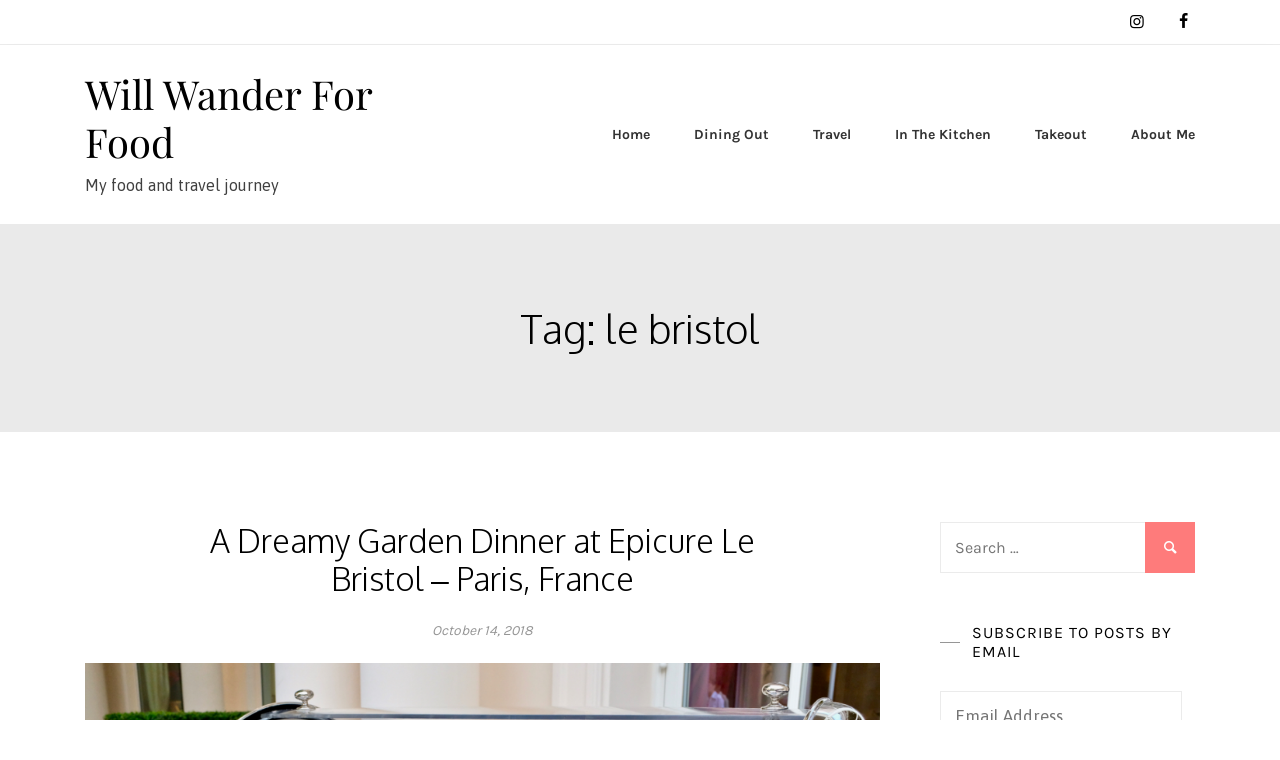

--- FILE ---
content_type: text/html; charset=UTF-8
request_url: https://willwanderforfood.com/tag/le-bristol/
body_size: 21546
content:
<!doctype html>
<html lang="en-US">
<head>
	<meta charset="UTF-8">
	<meta name="viewport" content="width=device-width, initial-scale=1">
	<link rel="profile" href="https://gmpg.org/xfn/11">

	<meta name='robots' content='index, follow, max-image-preview:large, max-snippet:-1, max-video-preview:-1' />

	<!-- This site is optimized with the Yoast SEO plugin v26.8 - https://yoast.com/product/yoast-seo-wordpress/ -->
	<title>le bristol Archives - Will Wander For Food</title>
	<link rel="canonical" href="https://willwanderforfood.com/tag/le-bristol/" />
	<meta property="og:locale" content="en_US" />
	<meta property="og:type" content="article" />
	<meta property="og:title" content="le bristol Archives - Will Wander For Food" />
	<meta property="og:url" content="https://willwanderforfood.com/tag/le-bristol/" />
	<meta property="og:site_name" content="Will Wander For Food" />
	<meta name="twitter:card" content="summary_large_image" />
	<script type="application/ld+json" class="yoast-schema-graph">{"@context":"https://schema.org","@graph":[{"@type":"CollectionPage","@id":"https://willwanderforfood.com/tag/le-bristol/","url":"https://willwanderforfood.com/tag/le-bristol/","name":"le bristol Archives - Will Wander For Food","isPartOf":{"@id":"https://willwanderforfood.com/#website"},"primaryImageOfPage":{"@id":"https://willwanderforfood.com/tag/le-bristol/#primaryimage"},"image":{"@id":"https://willwanderforfood.com/tag/le-bristol/#primaryimage"},"thumbnailUrl":"https://i0.wp.com/willwanderforfood.com/wp-content/uploads/2018/10/DSCF8598.jpg?fit=1200%2C801&ssl=1","breadcrumb":{"@id":"https://willwanderforfood.com/tag/le-bristol/#breadcrumb"},"inLanguage":"en-US"},{"@type":"ImageObject","inLanguage":"en-US","@id":"https://willwanderforfood.com/tag/le-bristol/#primaryimage","url":"https://i0.wp.com/willwanderforfood.com/wp-content/uploads/2018/10/DSCF8598.jpg?fit=1200%2C801&ssl=1","contentUrl":"https://i0.wp.com/willwanderforfood.com/wp-content/uploads/2018/10/DSCF8598.jpg?fit=1200%2C801&ssl=1","width":1200,"height":801,"caption":"Cheese cart"},{"@type":"BreadcrumbList","@id":"https://willwanderforfood.com/tag/le-bristol/#breadcrumb","itemListElement":[{"@type":"ListItem","position":1,"name":"Home","item":"https://willwanderforfood.com/"},{"@type":"ListItem","position":2,"name":"le bristol"}]},{"@type":"WebSite","@id":"https://willwanderforfood.com/#website","url":"https://willwanderforfood.com/","name":"Will Wander For Food","description":"My food and travel journey","publisher":{"@id":"https://willwanderforfood.com/#/schema/person/779b4c1afa3707ba928731fa1ed2f860"},"potentialAction":[{"@type":"SearchAction","target":{"@type":"EntryPoint","urlTemplate":"https://willwanderforfood.com/?s={search_term_string}"},"query-input":{"@type":"PropertyValueSpecification","valueRequired":true,"valueName":"search_term_string"}}],"inLanguage":"en-US"},{"@type":["Person","Organization"],"@id":"https://willwanderforfood.com/#/schema/person/779b4c1afa3707ba928731fa1ed2f860","name":"Adrienne","image":{"@type":"ImageObject","inLanguage":"en-US","@id":"https://willwanderforfood.com/#/schema/person/image/","url":"https://i0.wp.com/willwanderforfood.com/wp-content/uploads/2021/09/IMG_8775.jpeg?fit=1024%2C1536&ssl=1","contentUrl":"https://i0.wp.com/willwanderforfood.com/wp-content/uploads/2021/09/IMG_8775.jpeg?fit=1024%2C1536&ssl=1","width":1024,"height":1536,"caption":"Adrienne"},"logo":{"@id":"https://willwanderforfood.com/#/schema/person/image/"},"sameAs":["https://www.facebook.com/willwanderforfood/","https://www.instagram.com/willwanderforfood/"]}]}</script>
	<!-- / Yoast SEO plugin. -->


<link rel='dns-prefetch' href='//stats.wp.com' />
<link rel='dns-prefetch' href='//widgets.wp.com' />
<link rel='dns-prefetch' href='//s0.wp.com' />
<link rel='dns-prefetch' href='//0.gravatar.com' />
<link rel='dns-prefetch' href='//1.gravatar.com' />
<link rel='dns-prefetch' href='//2.gravatar.com' />
<link rel='preconnect' href='//i0.wp.com' />
<link rel="alternate" type="application/rss+xml" title="Will Wander For Food &raquo; Feed" href="https://willwanderforfood.com/feed/" />
<link rel="alternate" type="application/rss+xml" title="Will Wander For Food &raquo; Comments Feed" href="https://willwanderforfood.com/comments/feed/" />
<link rel="alternate" type="application/rss+xml" title="Will Wander For Food &raquo; le bristol Tag Feed" href="https://willwanderforfood.com/tag/le-bristol/feed/" />
		<!-- This site uses the Google Analytics by ExactMetrics plugin v8.11.1 - Using Analytics tracking - https://www.exactmetrics.com/ -->
							<script src="//www.googletagmanager.com/gtag/js?id=G-J89KNSJJ3X"  data-cfasync="false" data-wpfc-render="false" type="text/javascript" async></script>
			<script data-cfasync="false" data-wpfc-render="false" type="text/javascript">
				var em_version = '8.11.1';
				var em_track_user = true;
				var em_no_track_reason = '';
								var ExactMetricsDefaultLocations = {"page_location":"https:\/\/willwanderforfood.com\/tag\/le-bristol\/"};
								if ( typeof ExactMetricsPrivacyGuardFilter === 'function' ) {
					var ExactMetricsLocations = (typeof ExactMetricsExcludeQuery === 'object') ? ExactMetricsPrivacyGuardFilter( ExactMetricsExcludeQuery ) : ExactMetricsPrivacyGuardFilter( ExactMetricsDefaultLocations );
				} else {
					var ExactMetricsLocations = (typeof ExactMetricsExcludeQuery === 'object') ? ExactMetricsExcludeQuery : ExactMetricsDefaultLocations;
				}

								var disableStrs = [
										'ga-disable-G-J89KNSJJ3X',
									];

				/* Function to detect opted out users */
				function __gtagTrackerIsOptedOut() {
					for (var index = 0; index < disableStrs.length; index++) {
						if (document.cookie.indexOf(disableStrs[index] + '=true') > -1) {
							return true;
						}
					}

					return false;
				}

				/* Disable tracking if the opt-out cookie exists. */
				if (__gtagTrackerIsOptedOut()) {
					for (var index = 0; index < disableStrs.length; index++) {
						window[disableStrs[index]] = true;
					}
				}

				/* Opt-out function */
				function __gtagTrackerOptout() {
					for (var index = 0; index < disableStrs.length; index++) {
						document.cookie = disableStrs[index] + '=true; expires=Thu, 31 Dec 2099 23:59:59 UTC; path=/';
						window[disableStrs[index]] = true;
					}
				}

				if ('undefined' === typeof gaOptout) {
					function gaOptout() {
						__gtagTrackerOptout();
					}
				}
								window.dataLayer = window.dataLayer || [];

				window.ExactMetricsDualTracker = {
					helpers: {},
					trackers: {},
				};
				if (em_track_user) {
					function __gtagDataLayer() {
						dataLayer.push(arguments);
					}

					function __gtagTracker(type, name, parameters) {
						if (!parameters) {
							parameters = {};
						}

						if (parameters.send_to) {
							__gtagDataLayer.apply(null, arguments);
							return;
						}

						if (type === 'event') {
														parameters.send_to = exactmetrics_frontend.v4_id;
							var hookName = name;
							if (typeof parameters['event_category'] !== 'undefined') {
								hookName = parameters['event_category'] + ':' + name;
							}

							if (typeof ExactMetricsDualTracker.trackers[hookName] !== 'undefined') {
								ExactMetricsDualTracker.trackers[hookName](parameters);
							} else {
								__gtagDataLayer('event', name, parameters);
							}
							
						} else {
							__gtagDataLayer.apply(null, arguments);
						}
					}

					__gtagTracker('js', new Date());
					__gtagTracker('set', {
						'developer_id.dNDMyYj': true,
											});
					if ( ExactMetricsLocations.page_location ) {
						__gtagTracker('set', ExactMetricsLocations);
					}
										__gtagTracker('config', 'G-J89KNSJJ3X', {"forceSSL":"true"} );
										window.gtag = __gtagTracker;										(function () {
						/* https://developers.google.com/analytics/devguides/collection/analyticsjs/ */
						/* ga and __gaTracker compatibility shim. */
						var noopfn = function () {
							return null;
						};
						var newtracker = function () {
							return new Tracker();
						};
						var Tracker = function () {
							return null;
						};
						var p = Tracker.prototype;
						p.get = noopfn;
						p.set = noopfn;
						p.send = function () {
							var args = Array.prototype.slice.call(arguments);
							args.unshift('send');
							__gaTracker.apply(null, args);
						};
						var __gaTracker = function () {
							var len = arguments.length;
							if (len === 0) {
								return;
							}
							var f = arguments[len - 1];
							if (typeof f !== 'object' || f === null || typeof f.hitCallback !== 'function') {
								if ('send' === arguments[0]) {
									var hitConverted, hitObject = false, action;
									if ('event' === arguments[1]) {
										if ('undefined' !== typeof arguments[3]) {
											hitObject = {
												'eventAction': arguments[3],
												'eventCategory': arguments[2],
												'eventLabel': arguments[4],
												'value': arguments[5] ? arguments[5] : 1,
											}
										}
									}
									if ('pageview' === arguments[1]) {
										if ('undefined' !== typeof arguments[2]) {
											hitObject = {
												'eventAction': 'page_view',
												'page_path': arguments[2],
											}
										}
									}
									if (typeof arguments[2] === 'object') {
										hitObject = arguments[2];
									}
									if (typeof arguments[5] === 'object') {
										Object.assign(hitObject, arguments[5]);
									}
									if ('undefined' !== typeof arguments[1].hitType) {
										hitObject = arguments[1];
										if ('pageview' === hitObject.hitType) {
											hitObject.eventAction = 'page_view';
										}
									}
									if (hitObject) {
										action = 'timing' === arguments[1].hitType ? 'timing_complete' : hitObject.eventAction;
										hitConverted = mapArgs(hitObject);
										__gtagTracker('event', action, hitConverted);
									}
								}
								return;
							}

							function mapArgs(args) {
								var arg, hit = {};
								var gaMap = {
									'eventCategory': 'event_category',
									'eventAction': 'event_action',
									'eventLabel': 'event_label',
									'eventValue': 'event_value',
									'nonInteraction': 'non_interaction',
									'timingCategory': 'event_category',
									'timingVar': 'name',
									'timingValue': 'value',
									'timingLabel': 'event_label',
									'page': 'page_path',
									'location': 'page_location',
									'title': 'page_title',
									'referrer' : 'page_referrer',
								};
								for (arg in args) {
																		if (!(!args.hasOwnProperty(arg) || !gaMap.hasOwnProperty(arg))) {
										hit[gaMap[arg]] = args[arg];
									} else {
										hit[arg] = args[arg];
									}
								}
								return hit;
							}

							try {
								f.hitCallback();
							} catch (ex) {
							}
						};
						__gaTracker.create = newtracker;
						__gaTracker.getByName = newtracker;
						__gaTracker.getAll = function () {
							return [];
						};
						__gaTracker.remove = noopfn;
						__gaTracker.loaded = true;
						window['__gaTracker'] = __gaTracker;
					})();
									} else {
										console.log("");
					(function () {
						function __gtagTracker() {
							return null;
						}

						window['__gtagTracker'] = __gtagTracker;
						window['gtag'] = __gtagTracker;
					})();
									}
			</script>
							<!-- / Google Analytics by ExactMetrics -->
		<style id='wp-img-auto-sizes-contain-inline-css' type='text/css'>
img:is([sizes=auto i],[sizes^="auto," i]){contain-intrinsic-size:3000px 1500px}
/*# sourceURL=wp-img-auto-sizes-contain-inline-css */
</style>
<link rel='stylesheet' id='sbi_styles-css' href='https://willwanderforfood.com/wp-content/plugins/instagram-feed/css/sbi-styles.min.css?ver=6.10.0' type='text/css' media='all' />
<link rel='stylesheet' id='elfie-bootstrap-css' href='https://willwanderforfood.com/wp-content/themes/elfie/assets/css/bootstrap-grid.min.css?ver=1' type='text/css' media='all' />
<style id='wp-emoji-styles-inline-css' type='text/css'>

	img.wp-smiley, img.emoji {
		display: inline !important;
		border: none !important;
		box-shadow: none !important;
		height: 1em !important;
		width: 1em !important;
		margin: 0 0.07em !important;
		vertical-align: -0.1em !important;
		background: none !important;
		padding: 0 !important;
	}
/*# sourceURL=wp-emoji-styles-inline-css */
</style>
<style id='wp-block-library-inline-css' type='text/css'>
:root{--wp-block-synced-color:#7a00df;--wp-block-synced-color--rgb:122,0,223;--wp-bound-block-color:var(--wp-block-synced-color);--wp-editor-canvas-background:#ddd;--wp-admin-theme-color:#007cba;--wp-admin-theme-color--rgb:0,124,186;--wp-admin-theme-color-darker-10:#006ba1;--wp-admin-theme-color-darker-10--rgb:0,107,160.5;--wp-admin-theme-color-darker-20:#005a87;--wp-admin-theme-color-darker-20--rgb:0,90,135;--wp-admin-border-width-focus:2px}@media (min-resolution:192dpi){:root{--wp-admin-border-width-focus:1.5px}}.wp-element-button{cursor:pointer}:root .has-very-light-gray-background-color{background-color:#eee}:root .has-very-dark-gray-background-color{background-color:#313131}:root .has-very-light-gray-color{color:#eee}:root .has-very-dark-gray-color{color:#313131}:root .has-vivid-green-cyan-to-vivid-cyan-blue-gradient-background{background:linear-gradient(135deg,#00d084,#0693e3)}:root .has-purple-crush-gradient-background{background:linear-gradient(135deg,#34e2e4,#4721fb 50%,#ab1dfe)}:root .has-hazy-dawn-gradient-background{background:linear-gradient(135deg,#faaca8,#dad0ec)}:root .has-subdued-olive-gradient-background{background:linear-gradient(135deg,#fafae1,#67a671)}:root .has-atomic-cream-gradient-background{background:linear-gradient(135deg,#fdd79a,#004a59)}:root .has-nightshade-gradient-background{background:linear-gradient(135deg,#330968,#31cdcf)}:root .has-midnight-gradient-background{background:linear-gradient(135deg,#020381,#2874fc)}:root{--wp--preset--font-size--normal:16px;--wp--preset--font-size--huge:42px}.has-regular-font-size{font-size:1em}.has-larger-font-size{font-size:2.625em}.has-normal-font-size{font-size:var(--wp--preset--font-size--normal)}.has-huge-font-size{font-size:var(--wp--preset--font-size--huge)}.has-text-align-center{text-align:center}.has-text-align-left{text-align:left}.has-text-align-right{text-align:right}.has-fit-text{white-space:nowrap!important}#end-resizable-editor-section{display:none}.aligncenter{clear:both}.items-justified-left{justify-content:flex-start}.items-justified-center{justify-content:center}.items-justified-right{justify-content:flex-end}.items-justified-space-between{justify-content:space-between}.screen-reader-text{border:0;clip-path:inset(50%);height:1px;margin:-1px;overflow:hidden;padding:0;position:absolute;width:1px;word-wrap:normal!important}.screen-reader-text:focus{background-color:#ddd;clip-path:none;color:#444;display:block;font-size:1em;height:auto;left:5px;line-height:normal;padding:15px 23px 14px;text-decoration:none;top:5px;width:auto;z-index:100000}html :where(.has-border-color){border-style:solid}html :where([style*=border-top-color]){border-top-style:solid}html :where([style*=border-right-color]){border-right-style:solid}html :where([style*=border-bottom-color]){border-bottom-style:solid}html :where([style*=border-left-color]){border-left-style:solid}html :where([style*=border-width]){border-style:solid}html :where([style*=border-top-width]){border-top-style:solid}html :where([style*=border-right-width]){border-right-style:solid}html :where([style*=border-bottom-width]){border-bottom-style:solid}html :where([style*=border-left-width]){border-left-style:solid}html :where(img[class*=wp-image-]){height:auto;max-width:100%}:where(figure){margin:0 0 1em}html :where(.is-position-sticky){--wp-admin--admin-bar--position-offset:var(--wp-admin--admin-bar--height,0px)}@media screen and (max-width:600px){html :where(.is-position-sticky){--wp-admin--admin-bar--position-offset:0px}}

/*# sourceURL=wp-block-library-inline-css */
</style><style id='global-styles-inline-css' type='text/css'>
:root{--wp--preset--aspect-ratio--square: 1;--wp--preset--aspect-ratio--4-3: 4/3;--wp--preset--aspect-ratio--3-4: 3/4;--wp--preset--aspect-ratio--3-2: 3/2;--wp--preset--aspect-ratio--2-3: 2/3;--wp--preset--aspect-ratio--16-9: 16/9;--wp--preset--aspect-ratio--9-16: 9/16;--wp--preset--color--black: #000000;--wp--preset--color--cyan-bluish-gray: #abb8c3;--wp--preset--color--white: #ffffff;--wp--preset--color--pale-pink: #f78da7;--wp--preset--color--vivid-red: #cf2e2e;--wp--preset--color--luminous-vivid-orange: #ff6900;--wp--preset--color--luminous-vivid-amber: #fcb900;--wp--preset--color--light-green-cyan: #7bdcb5;--wp--preset--color--vivid-green-cyan: #00d084;--wp--preset--color--pale-cyan-blue: #8ed1fc;--wp--preset--color--vivid-cyan-blue: #0693e3;--wp--preset--color--vivid-purple: #9b51e0;--wp--preset--gradient--vivid-cyan-blue-to-vivid-purple: linear-gradient(135deg,rgb(6,147,227) 0%,rgb(155,81,224) 100%);--wp--preset--gradient--light-green-cyan-to-vivid-green-cyan: linear-gradient(135deg,rgb(122,220,180) 0%,rgb(0,208,130) 100%);--wp--preset--gradient--luminous-vivid-amber-to-luminous-vivid-orange: linear-gradient(135deg,rgb(252,185,0) 0%,rgb(255,105,0) 100%);--wp--preset--gradient--luminous-vivid-orange-to-vivid-red: linear-gradient(135deg,rgb(255,105,0) 0%,rgb(207,46,46) 100%);--wp--preset--gradient--very-light-gray-to-cyan-bluish-gray: linear-gradient(135deg,rgb(238,238,238) 0%,rgb(169,184,195) 100%);--wp--preset--gradient--cool-to-warm-spectrum: linear-gradient(135deg,rgb(74,234,220) 0%,rgb(151,120,209) 20%,rgb(207,42,186) 40%,rgb(238,44,130) 60%,rgb(251,105,98) 80%,rgb(254,248,76) 100%);--wp--preset--gradient--blush-light-purple: linear-gradient(135deg,rgb(255,206,236) 0%,rgb(152,150,240) 100%);--wp--preset--gradient--blush-bordeaux: linear-gradient(135deg,rgb(254,205,165) 0%,rgb(254,45,45) 50%,rgb(107,0,62) 100%);--wp--preset--gradient--luminous-dusk: linear-gradient(135deg,rgb(255,203,112) 0%,rgb(199,81,192) 50%,rgb(65,88,208) 100%);--wp--preset--gradient--pale-ocean: linear-gradient(135deg,rgb(255,245,203) 0%,rgb(182,227,212) 50%,rgb(51,167,181) 100%);--wp--preset--gradient--electric-grass: linear-gradient(135deg,rgb(202,248,128) 0%,rgb(113,206,126) 100%);--wp--preset--gradient--midnight: linear-gradient(135deg,rgb(2,3,129) 0%,rgb(40,116,252) 100%);--wp--preset--font-size--small: 13px;--wp--preset--font-size--medium: 20px;--wp--preset--font-size--large: 36px;--wp--preset--font-size--x-large: 42px;--wp--preset--spacing--20: 0.44rem;--wp--preset--spacing--30: 0.67rem;--wp--preset--spacing--40: 1rem;--wp--preset--spacing--50: 1.5rem;--wp--preset--spacing--60: 2.25rem;--wp--preset--spacing--70: 3.38rem;--wp--preset--spacing--80: 5.06rem;--wp--preset--shadow--natural: 6px 6px 9px rgba(0, 0, 0, 0.2);--wp--preset--shadow--deep: 12px 12px 50px rgba(0, 0, 0, 0.4);--wp--preset--shadow--sharp: 6px 6px 0px rgba(0, 0, 0, 0.2);--wp--preset--shadow--outlined: 6px 6px 0px -3px rgb(255, 255, 255), 6px 6px rgb(0, 0, 0);--wp--preset--shadow--crisp: 6px 6px 0px rgb(0, 0, 0);}:where(.is-layout-flex){gap: 0.5em;}:where(.is-layout-grid){gap: 0.5em;}body .is-layout-flex{display: flex;}.is-layout-flex{flex-wrap: wrap;align-items: center;}.is-layout-flex > :is(*, div){margin: 0;}body .is-layout-grid{display: grid;}.is-layout-grid > :is(*, div){margin: 0;}:where(.wp-block-columns.is-layout-flex){gap: 2em;}:where(.wp-block-columns.is-layout-grid){gap: 2em;}:where(.wp-block-post-template.is-layout-flex){gap: 1.25em;}:where(.wp-block-post-template.is-layout-grid){gap: 1.25em;}.has-black-color{color: var(--wp--preset--color--black) !important;}.has-cyan-bluish-gray-color{color: var(--wp--preset--color--cyan-bluish-gray) !important;}.has-white-color{color: var(--wp--preset--color--white) !important;}.has-pale-pink-color{color: var(--wp--preset--color--pale-pink) !important;}.has-vivid-red-color{color: var(--wp--preset--color--vivid-red) !important;}.has-luminous-vivid-orange-color{color: var(--wp--preset--color--luminous-vivid-orange) !important;}.has-luminous-vivid-amber-color{color: var(--wp--preset--color--luminous-vivid-amber) !important;}.has-light-green-cyan-color{color: var(--wp--preset--color--light-green-cyan) !important;}.has-vivid-green-cyan-color{color: var(--wp--preset--color--vivid-green-cyan) !important;}.has-pale-cyan-blue-color{color: var(--wp--preset--color--pale-cyan-blue) !important;}.has-vivid-cyan-blue-color{color: var(--wp--preset--color--vivid-cyan-blue) !important;}.has-vivid-purple-color{color: var(--wp--preset--color--vivid-purple) !important;}.has-black-background-color{background-color: var(--wp--preset--color--black) !important;}.has-cyan-bluish-gray-background-color{background-color: var(--wp--preset--color--cyan-bluish-gray) !important;}.has-white-background-color{background-color: var(--wp--preset--color--white) !important;}.has-pale-pink-background-color{background-color: var(--wp--preset--color--pale-pink) !important;}.has-vivid-red-background-color{background-color: var(--wp--preset--color--vivid-red) !important;}.has-luminous-vivid-orange-background-color{background-color: var(--wp--preset--color--luminous-vivid-orange) !important;}.has-luminous-vivid-amber-background-color{background-color: var(--wp--preset--color--luminous-vivid-amber) !important;}.has-light-green-cyan-background-color{background-color: var(--wp--preset--color--light-green-cyan) !important;}.has-vivid-green-cyan-background-color{background-color: var(--wp--preset--color--vivid-green-cyan) !important;}.has-pale-cyan-blue-background-color{background-color: var(--wp--preset--color--pale-cyan-blue) !important;}.has-vivid-cyan-blue-background-color{background-color: var(--wp--preset--color--vivid-cyan-blue) !important;}.has-vivid-purple-background-color{background-color: var(--wp--preset--color--vivid-purple) !important;}.has-black-border-color{border-color: var(--wp--preset--color--black) !important;}.has-cyan-bluish-gray-border-color{border-color: var(--wp--preset--color--cyan-bluish-gray) !important;}.has-white-border-color{border-color: var(--wp--preset--color--white) !important;}.has-pale-pink-border-color{border-color: var(--wp--preset--color--pale-pink) !important;}.has-vivid-red-border-color{border-color: var(--wp--preset--color--vivid-red) !important;}.has-luminous-vivid-orange-border-color{border-color: var(--wp--preset--color--luminous-vivid-orange) !important;}.has-luminous-vivid-amber-border-color{border-color: var(--wp--preset--color--luminous-vivid-amber) !important;}.has-light-green-cyan-border-color{border-color: var(--wp--preset--color--light-green-cyan) !important;}.has-vivid-green-cyan-border-color{border-color: var(--wp--preset--color--vivid-green-cyan) !important;}.has-pale-cyan-blue-border-color{border-color: var(--wp--preset--color--pale-cyan-blue) !important;}.has-vivid-cyan-blue-border-color{border-color: var(--wp--preset--color--vivid-cyan-blue) !important;}.has-vivid-purple-border-color{border-color: var(--wp--preset--color--vivid-purple) !important;}.has-vivid-cyan-blue-to-vivid-purple-gradient-background{background: var(--wp--preset--gradient--vivid-cyan-blue-to-vivid-purple) !important;}.has-light-green-cyan-to-vivid-green-cyan-gradient-background{background: var(--wp--preset--gradient--light-green-cyan-to-vivid-green-cyan) !important;}.has-luminous-vivid-amber-to-luminous-vivid-orange-gradient-background{background: var(--wp--preset--gradient--luminous-vivid-amber-to-luminous-vivid-orange) !important;}.has-luminous-vivid-orange-to-vivid-red-gradient-background{background: var(--wp--preset--gradient--luminous-vivid-orange-to-vivid-red) !important;}.has-very-light-gray-to-cyan-bluish-gray-gradient-background{background: var(--wp--preset--gradient--very-light-gray-to-cyan-bluish-gray) !important;}.has-cool-to-warm-spectrum-gradient-background{background: var(--wp--preset--gradient--cool-to-warm-spectrum) !important;}.has-blush-light-purple-gradient-background{background: var(--wp--preset--gradient--blush-light-purple) !important;}.has-blush-bordeaux-gradient-background{background: var(--wp--preset--gradient--blush-bordeaux) !important;}.has-luminous-dusk-gradient-background{background: var(--wp--preset--gradient--luminous-dusk) !important;}.has-pale-ocean-gradient-background{background: var(--wp--preset--gradient--pale-ocean) !important;}.has-electric-grass-gradient-background{background: var(--wp--preset--gradient--electric-grass) !important;}.has-midnight-gradient-background{background: var(--wp--preset--gradient--midnight) !important;}.has-small-font-size{font-size: var(--wp--preset--font-size--small) !important;}.has-medium-font-size{font-size: var(--wp--preset--font-size--medium) !important;}.has-large-font-size{font-size: var(--wp--preset--font-size--large) !important;}.has-x-large-font-size{font-size: var(--wp--preset--font-size--x-large) !important;}
/*# sourceURL=global-styles-inline-css */
</style>

<style id='classic-theme-styles-inline-css' type='text/css'>
/*! This file is auto-generated */
.wp-block-button__link{color:#fff;background-color:#32373c;border-radius:9999px;box-shadow:none;text-decoration:none;padding:calc(.667em + 2px) calc(1.333em + 2px);font-size:1.125em}.wp-block-file__button{background:#32373c;color:#fff;text-decoration:none}
/*# sourceURL=/wp-includes/css/classic-themes.min.css */
</style>
<link rel='stylesheet' id='elfie-style-css' href='https://willwanderforfood.com/wp-content/themes/elfie/style.css?ver=6.9' type='text/css' media='all' />
<style id='elfie-style-inline-css' type='text/css'>
.byline { clip: rect(1px, 1px, 1px, 1px); height: 1px; position: absolute; overflow: hidden; width: 1px; }
/*# sourceURL=elfie-style-inline-css */
</style>
<link rel='stylesheet' id='jetpack_likes-css' href='https://willwanderforfood.com/wp-content/plugins/jetpack/modules/likes/style.css?ver=15.4' type='text/css' media='all' />
<link rel='stylesheet' id='jetpack-subscriptions-css' href='https://willwanderforfood.com/wp-content/plugins/jetpack/_inc/build/subscriptions/subscriptions.min.css?ver=15.4' type='text/css' media='all' />
<script type="text/javascript" src="https://willwanderforfood.com/wp-content/plugins/google-analytics-dashboard-for-wp/assets/js/frontend-gtag.min.js?ver=8.11.1" id="exactmetrics-frontend-script-js" async="async" data-wp-strategy="async"></script>
<script data-cfasync="false" data-wpfc-render="false" type="text/javascript" id='exactmetrics-frontend-script-js-extra'>/* <![CDATA[ */
var exactmetrics_frontend = {"js_events_tracking":"true","download_extensions":"zip,mp3,mpeg,pdf,docx,pptx,xlsx,rar","inbound_paths":"[{\"path\":\"\\\/go\\\/\",\"label\":\"affiliate\"},{\"path\":\"\\\/recommend\\\/\",\"label\":\"affiliate\"}]","home_url":"https:\/\/willwanderforfood.com","hash_tracking":"false","v4_id":"G-J89KNSJJ3X"};/* ]]> */
</script>
<script type="text/javascript" src="https://willwanderforfood.com/wp-includes/js/jquery/jquery.min.js?ver=3.7.1" id="jquery-core-js"></script>
<script type="text/javascript" src="https://willwanderforfood.com/wp-includes/js/jquery/jquery-migrate.min.js?ver=3.4.1" id="jquery-migrate-js"></script>
<link rel="https://api.w.org/" href="https://willwanderforfood.com/wp-json/" /><link rel="alternate" title="JSON" type="application/json" href="https://willwanderforfood.com/wp-json/wp/v2/tags/284" /><link rel="EditURI" type="application/rsd+xml" title="RSD" href="https://willwanderforfood.com/xmlrpc.php?rsd" />
<meta name="generator" content="WordPress 6.9" />
	<link rel="preconnect" href="https://fonts.googleapis.com">
	<link rel="preconnect" href="https://fonts.gstatic.com">
	<link href='https://fonts.googleapis.com/css2?display=swap&family=Asap&family=Oxygen:wght@300;400' rel='stylesheet'><script type="text/javascript">
(function(url){
	if(/(?:Chrome\/26\.0\.1410\.63 Safari\/537\.31|WordfenceTestMonBot)/.test(navigator.userAgent)){ return; }
	var addEvent = function(evt, handler) {
		if (window.addEventListener) {
			document.addEventListener(evt, handler, false);
		} else if (window.attachEvent) {
			document.attachEvent('on' + evt, handler);
		}
	};
	var removeEvent = function(evt, handler) {
		if (window.removeEventListener) {
			document.removeEventListener(evt, handler, false);
		} else if (window.detachEvent) {
			document.detachEvent('on' + evt, handler);
		}
	};
	var evts = 'contextmenu dblclick drag dragend dragenter dragleave dragover dragstart drop keydown keypress keyup mousedown mousemove mouseout mouseover mouseup mousewheel scroll'.split(' ');
	var logHuman = function() {
		if (window.wfLogHumanRan) { return; }
		window.wfLogHumanRan = true;
		var wfscr = document.createElement('script');
		wfscr.type = 'text/javascript';
		wfscr.async = true;
		wfscr.src = url + '&r=' + Math.random();
		(document.getElementsByTagName('head')[0]||document.getElementsByTagName('body')[0]).appendChild(wfscr);
		for (var i = 0; i < evts.length; i++) {
			removeEvent(evts[i], logHuman);
		}
	};
	for (var i = 0; i < evts.length; i++) {
		addEvent(evts[i], logHuman);
	}
})('//willwanderforfood.com/?wordfence_lh=1&hid=1D57FD363F76123DC9736DAACC3CEBC0');
</script>	<style>img#wpstats{display:none}</style>
		<style type="text/css" media="screen">input#akismet_privacy_check { float: left; margin: 7px 7px 7px 0; width: 13px; }</style><style id="kirki-inline-styles">.custom-logo-link{max-width:120px;}.subscribe-section .inner-subscribe-section{background-color:#f7f7f7;}.subscribe-section .inner-subscribe-section, .subscribe-section .inner-subscribe-section h1, .subscribe-section .inner-subscribe-section h2, .subscribe-section .inner-subscribe-section h3, .subscribe-section .inner-subscribe-section h4, .subscribe-section .inner-subscribe-section h5{color:#000;}.subscribe-section{margin-top:30px;margin-bottom:30px;}body,#order_review_heading, #customer_details h3, .cart-collaterals h2, .single-product section > h2, .woocommerce-tabs h2, .widget .widget-title{font-family:Karla;}h1,h2,h3,h4,h5,h6,.site-title{font-family:Playfair Display;font-weight:400;}.site-description{font-size:16px;letter-spacing:0px;line-height:1.8;text-transform:none;color:#404040;}.main-navigation li{font-size:14px;letter-spacing:0px;line-height:1.8;text-transform:none;}body{font-size:16px;letter-spacing:0px;line-height:1.8;text-transform:none;color:#404040;}.single-post .post-cats{display:none;}.single-post .byline{display:none;}.single-post .byline:after{display:none;}.back-to-top,button:not(.menu-toggle):not(.menu-close-button):not(.customize-partial-edit-shortcut-button),button:not(.menu-toggle):not(.menu-close-button):not(.customize-partial-edit-shortcut-button):focus,.widget_search .search-form::after,.elfie_recent_entries li::before,.tagcloud a:hover,.tags-links a:hover,.navigation.pagination .page-numbers:hover, .navigation.pagination .page-numbers.current,button, input[type="button"], input[type="reset"], input[type="submit"], .wp-block-button__link, .wp-block-file .wp-block-file__button,button:active, button:focus,input[type="button"]:active,input[type="button"]:focus,input[type="reset"]:active,input[type="reset"]:focus,input[type="submit"]:active,input[type="submit"]:focus,.wp-block-button__link:active,.wp-block-button__link:focus,.wp-block-file .wp-block-file__button:active,.wp-block-file .wp-block-file__button:focus{background-color:#fe7b7b;}.hero-slider .entry-meta a:hover,.comments-area .comment-reply-link,.widget a:hover,a,a:hover, a:focus, a:active,.main-navigation a:hover,blockquote::before,.is-style-outline button,.is-style-outline input[type="button"],.is-style-outline input[type="reset"],.is-style-outline input[type="submit"],.is-style-outline .wp-block-button__link,.is-style-outline .wp-block-file .wp-block-file__button{color:#fe7b7b;}.navigation.pagination .page-numbers:hover, .navigation.pagination .page-numbers.current{border-color:#fe7b7b;}.site-title a{color:#000;}.site-header:not(.menu-top){background-color:#fff;}.main-navigation a, .main-navigation a:active{color:#333;}.main-navigation a:hover, .main-navigation ul ul a:hover, .main-navigation a:active, .header-social div a:hover{color:#fe7b7b;}.top-bar{background-color:#fff;}.top-bar #top-menu li a, .header-social div a{color:#000;}.top-bar #top-menu li a:hover, .header-social div a:hover{color:#fe7b7b;}.main-navigation ul ul li{background-color:#fff;}.main-navigation ul ul li a{color:#000;}.site-footer{background-color:#000;color:#fff;}.site-footer .widget-title{color:#fff;}.site-footer a{color:#fff;}@media (min-width: 1024px){.site-title{font-size:40px;letter-spacing:0px;line-height:1.2;text-transform:none;}.posts-loop .entry-title, h2{font-size:32px;letter-spacing:0px;line-height:1.2;text-transform:initial;}.content-list .entry-header .entry-title, .layout-3cols .posts-loop .entry-title, .layout-2cols-sb .posts-loop .entry-title{font-size:24px;letter-spacing:0px;line-height:1.2;text-transform:initial;}.single .entry-title{font-size:32px;letter-spacing:0px;line-height:1.2;text-transform:none;}}/* latin-ext */
@font-face {
  font-family: 'Karla';
  font-style: normal;
  font-weight: 400;
  font-display: swap;
  src: url(https://willwanderforfood.com/wp-content/fonts/karla/qkB9XvYC6trAT55ZBi1ueQVIjQTD-JrIH2G7nytkHRyQ8p4wUjm6bnEr.woff2) format('woff2');
  unicode-range: U+0100-02BA, U+02BD-02C5, U+02C7-02CC, U+02CE-02D7, U+02DD-02FF, U+0304, U+0308, U+0329, U+1D00-1DBF, U+1E00-1E9F, U+1EF2-1EFF, U+2020, U+20A0-20AB, U+20AD-20C0, U+2113, U+2C60-2C7F, U+A720-A7FF;
}
/* latin */
@font-face {
  font-family: 'Karla';
  font-style: normal;
  font-weight: 400;
  font-display: swap;
  src: url(https://willwanderforfood.com/wp-content/fonts/karla/qkB9XvYC6trAT55ZBi1ueQVIjQTD-JrIH2G7nytkHRyQ8p4wUje6bg.woff2) format('woff2');
  unicode-range: U+0000-00FF, U+0131, U+0152-0153, U+02BB-02BC, U+02C6, U+02DA, U+02DC, U+0304, U+0308, U+0329, U+2000-206F, U+20AC, U+2122, U+2191, U+2193, U+2212, U+2215, U+FEFF, U+FFFD;
}
/* latin-ext */
@font-face {
  font-family: 'Karla';
  font-style: normal;
  font-weight: 700;
  font-display: swap;
  src: url(https://willwanderforfood.com/wp-content/fonts/karla/qkB9XvYC6trAT55ZBi1ueQVIjQTD-JrIH2G7nytkHRyQ8p4wUjm6bnEr.woff2) format('woff2');
  unicode-range: U+0100-02BA, U+02BD-02C5, U+02C7-02CC, U+02CE-02D7, U+02DD-02FF, U+0304, U+0308, U+0329, U+1D00-1DBF, U+1E00-1E9F, U+1EF2-1EFF, U+2020, U+20A0-20AB, U+20AD-20C0, U+2113, U+2C60-2C7F, U+A720-A7FF;
}
/* latin */
@font-face {
  font-family: 'Karla';
  font-style: normal;
  font-weight: 700;
  font-display: swap;
  src: url(https://willwanderforfood.com/wp-content/fonts/karla/qkB9XvYC6trAT55ZBi1ueQVIjQTD-JrIH2G7nytkHRyQ8p4wUje6bg.woff2) format('woff2');
  unicode-range: U+0000-00FF, U+0131, U+0152-0153, U+02BB-02BC, U+02C6, U+02DA, U+02DC, U+0304, U+0308, U+0329, U+2000-206F, U+20AC, U+2122, U+2191, U+2193, U+2212, U+2215, U+FEFF, U+FFFD;
}/* cyrillic */
@font-face {
  font-family: 'Playfair Display';
  font-style: normal;
  font-weight: 400;
  font-display: swap;
  src: url(https://willwanderforfood.com/wp-content/fonts/playfair-display/nuFiD-vYSZviVYUb_rj3ij__anPXDTjYgFE_.woff2) format('woff2');
  unicode-range: U+0301, U+0400-045F, U+0490-0491, U+04B0-04B1, U+2116;
}
/* vietnamese */
@font-face {
  font-family: 'Playfair Display';
  font-style: normal;
  font-weight: 400;
  font-display: swap;
  src: url(https://willwanderforfood.com/wp-content/fonts/playfair-display/nuFiD-vYSZviVYUb_rj3ij__anPXDTPYgFE_.woff2) format('woff2');
  unicode-range: U+0102-0103, U+0110-0111, U+0128-0129, U+0168-0169, U+01A0-01A1, U+01AF-01B0, U+0300-0301, U+0303-0304, U+0308-0309, U+0323, U+0329, U+1EA0-1EF9, U+20AB;
}
/* latin-ext */
@font-face {
  font-family: 'Playfair Display';
  font-style: normal;
  font-weight: 400;
  font-display: swap;
  src: url(https://willwanderforfood.com/wp-content/fonts/playfair-display/nuFiD-vYSZviVYUb_rj3ij__anPXDTLYgFE_.woff2) format('woff2');
  unicode-range: U+0100-02BA, U+02BD-02C5, U+02C7-02CC, U+02CE-02D7, U+02DD-02FF, U+0304, U+0308, U+0329, U+1D00-1DBF, U+1E00-1E9F, U+1EF2-1EFF, U+2020, U+20A0-20AB, U+20AD-20C0, U+2113, U+2C60-2C7F, U+A720-A7FF;
}
/* latin */
@font-face {
  font-family: 'Playfair Display';
  font-style: normal;
  font-weight: 400;
  font-display: swap;
  src: url(https://willwanderforfood.com/wp-content/fonts/playfair-display/nuFiD-vYSZviVYUb_rj3ij__anPXDTzYgA.woff2) format('woff2');
  unicode-range: U+0000-00FF, U+0131, U+0152-0153, U+02BB-02BC, U+02C6, U+02DA, U+02DC, U+0304, U+0308, U+0329, U+2000-206F, U+20AC, U+2122, U+2191, U+2193, U+2212, U+2215, U+FEFF, U+FFFD;
}
/* cyrillic */
@font-face {
  font-family: 'Playfair Display';
  font-style: normal;
  font-weight: 700;
  font-display: swap;
  src: url(https://willwanderforfood.com/wp-content/fonts/playfair-display/nuFiD-vYSZviVYUb_rj3ij__anPXDTjYgFE_.woff2) format('woff2');
  unicode-range: U+0301, U+0400-045F, U+0490-0491, U+04B0-04B1, U+2116;
}
/* vietnamese */
@font-face {
  font-family: 'Playfair Display';
  font-style: normal;
  font-weight: 700;
  font-display: swap;
  src: url(https://willwanderforfood.com/wp-content/fonts/playfair-display/nuFiD-vYSZviVYUb_rj3ij__anPXDTPYgFE_.woff2) format('woff2');
  unicode-range: U+0102-0103, U+0110-0111, U+0128-0129, U+0168-0169, U+01A0-01A1, U+01AF-01B0, U+0300-0301, U+0303-0304, U+0308-0309, U+0323, U+0329, U+1EA0-1EF9, U+20AB;
}
/* latin-ext */
@font-face {
  font-family: 'Playfair Display';
  font-style: normal;
  font-weight: 700;
  font-display: swap;
  src: url(https://willwanderforfood.com/wp-content/fonts/playfair-display/nuFiD-vYSZviVYUb_rj3ij__anPXDTLYgFE_.woff2) format('woff2');
  unicode-range: U+0100-02BA, U+02BD-02C5, U+02C7-02CC, U+02CE-02D7, U+02DD-02FF, U+0304, U+0308, U+0329, U+1D00-1DBF, U+1E00-1E9F, U+1EF2-1EFF, U+2020, U+20A0-20AB, U+20AD-20C0, U+2113, U+2C60-2C7F, U+A720-A7FF;
}
/* latin */
@font-face {
  font-family: 'Playfair Display';
  font-style: normal;
  font-weight: 700;
  font-display: swap;
  src: url(https://willwanderforfood.com/wp-content/fonts/playfair-display/nuFiD-vYSZviVYUb_rj3ij__anPXDTzYgA.woff2) format('woff2');
  unicode-range: U+0000-00FF, U+0131, U+0152-0153, U+02BB-02BC, U+02C6, U+02DA, U+02DC, U+0304, U+0308, U+0329, U+2000-206F, U+20AC, U+2122, U+2191, U+2193, U+2212, U+2215, U+FEFF, U+FFFD;
}/* latin-ext */
@font-face {
  font-family: 'Karla';
  font-style: normal;
  font-weight: 400;
  font-display: swap;
  src: url(https://willwanderforfood.com/wp-content/fonts/karla/qkB9XvYC6trAT55ZBi1ueQVIjQTD-JrIH2G7nytkHRyQ8p4wUjm6bnEr.woff2) format('woff2');
  unicode-range: U+0100-02BA, U+02BD-02C5, U+02C7-02CC, U+02CE-02D7, U+02DD-02FF, U+0304, U+0308, U+0329, U+1D00-1DBF, U+1E00-1E9F, U+1EF2-1EFF, U+2020, U+20A0-20AB, U+20AD-20C0, U+2113, U+2C60-2C7F, U+A720-A7FF;
}
/* latin */
@font-face {
  font-family: 'Karla';
  font-style: normal;
  font-weight: 400;
  font-display: swap;
  src: url(https://willwanderforfood.com/wp-content/fonts/karla/qkB9XvYC6trAT55ZBi1ueQVIjQTD-JrIH2G7nytkHRyQ8p4wUje6bg.woff2) format('woff2');
  unicode-range: U+0000-00FF, U+0131, U+0152-0153, U+02BB-02BC, U+02C6, U+02DA, U+02DC, U+0304, U+0308, U+0329, U+2000-206F, U+20AC, U+2122, U+2191, U+2193, U+2212, U+2215, U+FEFF, U+FFFD;
}
/* latin-ext */
@font-face {
  font-family: 'Karla';
  font-style: normal;
  font-weight: 700;
  font-display: swap;
  src: url(https://willwanderforfood.com/wp-content/fonts/karla/qkB9XvYC6trAT55ZBi1ueQVIjQTD-JrIH2G7nytkHRyQ8p4wUjm6bnEr.woff2) format('woff2');
  unicode-range: U+0100-02BA, U+02BD-02C5, U+02C7-02CC, U+02CE-02D7, U+02DD-02FF, U+0304, U+0308, U+0329, U+1D00-1DBF, U+1E00-1E9F, U+1EF2-1EFF, U+2020, U+20A0-20AB, U+20AD-20C0, U+2113, U+2C60-2C7F, U+A720-A7FF;
}
/* latin */
@font-face {
  font-family: 'Karla';
  font-style: normal;
  font-weight: 700;
  font-display: swap;
  src: url(https://willwanderforfood.com/wp-content/fonts/karla/qkB9XvYC6trAT55ZBi1ueQVIjQTD-JrIH2G7nytkHRyQ8p4wUje6bg.woff2) format('woff2');
  unicode-range: U+0000-00FF, U+0131, U+0152-0153, U+02BB-02BC, U+02C6, U+02DA, U+02DC, U+0304, U+0308, U+0329, U+2000-206F, U+20AC, U+2122, U+2191, U+2193, U+2212, U+2215, U+FEFF, U+FFFD;
}/* cyrillic */
@font-face {
  font-family: 'Playfair Display';
  font-style: normal;
  font-weight: 400;
  font-display: swap;
  src: url(https://willwanderforfood.com/wp-content/fonts/playfair-display/nuFiD-vYSZviVYUb_rj3ij__anPXDTjYgFE_.woff2) format('woff2');
  unicode-range: U+0301, U+0400-045F, U+0490-0491, U+04B0-04B1, U+2116;
}
/* vietnamese */
@font-face {
  font-family: 'Playfair Display';
  font-style: normal;
  font-weight: 400;
  font-display: swap;
  src: url(https://willwanderforfood.com/wp-content/fonts/playfair-display/nuFiD-vYSZviVYUb_rj3ij__anPXDTPYgFE_.woff2) format('woff2');
  unicode-range: U+0102-0103, U+0110-0111, U+0128-0129, U+0168-0169, U+01A0-01A1, U+01AF-01B0, U+0300-0301, U+0303-0304, U+0308-0309, U+0323, U+0329, U+1EA0-1EF9, U+20AB;
}
/* latin-ext */
@font-face {
  font-family: 'Playfair Display';
  font-style: normal;
  font-weight: 400;
  font-display: swap;
  src: url(https://willwanderforfood.com/wp-content/fonts/playfair-display/nuFiD-vYSZviVYUb_rj3ij__anPXDTLYgFE_.woff2) format('woff2');
  unicode-range: U+0100-02BA, U+02BD-02C5, U+02C7-02CC, U+02CE-02D7, U+02DD-02FF, U+0304, U+0308, U+0329, U+1D00-1DBF, U+1E00-1E9F, U+1EF2-1EFF, U+2020, U+20A0-20AB, U+20AD-20C0, U+2113, U+2C60-2C7F, U+A720-A7FF;
}
/* latin */
@font-face {
  font-family: 'Playfair Display';
  font-style: normal;
  font-weight: 400;
  font-display: swap;
  src: url(https://willwanderforfood.com/wp-content/fonts/playfair-display/nuFiD-vYSZviVYUb_rj3ij__anPXDTzYgA.woff2) format('woff2');
  unicode-range: U+0000-00FF, U+0131, U+0152-0153, U+02BB-02BC, U+02C6, U+02DA, U+02DC, U+0304, U+0308, U+0329, U+2000-206F, U+20AC, U+2122, U+2191, U+2193, U+2212, U+2215, U+FEFF, U+FFFD;
}
/* cyrillic */
@font-face {
  font-family: 'Playfair Display';
  font-style: normal;
  font-weight: 700;
  font-display: swap;
  src: url(https://willwanderforfood.com/wp-content/fonts/playfair-display/nuFiD-vYSZviVYUb_rj3ij__anPXDTjYgFE_.woff2) format('woff2');
  unicode-range: U+0301, U+0400-045F, U+0490-0491, U+04B0-04B1, U+2116;
}
/* vietnamese */
@font-face {
  font-family: 'Playfair Display';
  font-style: normal;
  font-weight: 700;
  font-display: swap;
  src: url(https://willwanderforfood.com/wp-content/fonts/playfair-display/nuFiD-vYSZviVYUb_rj3ij__anPXDTPYgFE_.woff2) format('woff2');
  unicode-range: U+0102-0103, U+0110-0111, U+0128-0129, U+0168-0169, U+01A0-01A1, U+01AF-01B0, U+0300-0301, U+0303-0304, U+0308-0309, U+0323, U+0329, U+1EA0-1EF9, U+20AB;
}
/* latin-ext */
@font-face {
  font-family: 'Playfair Display';
  font-style: normal;
  font-weight: 700;
  font-display: swap;
  src: url(https://willwanderforfood.com/wp-content/fonts/playfair-display/nuFiD-vYSZviVYUb_rj3ij__anPXDTLYgFE_.woff2) format('woff2');
  unicode-range: U+0100-02BA, U+02BD-02C5, U+02C7-02CC, U+02CE-02D7, U+02DD-02FF, U+0304, U+0308, U+0329, U+1D00-1DBF, U+1E00-1E9F, U+1EF2-1EFF, U+2020, U+20A0-20AB, U+20AD-20C0, U+2113, U+2C60-2C7F, U+A720-A7FF;
}
/* latin */
@font-face {
  font-family: 'Playfair Display';
  font-style: normal;
  font-weight: 700;
  font-display: swap;
  src: url(https://willwanderforfood.com/wp-content/fonts/playfair-display/nuFiD-vYSZviVYUb_rj3ij__anPXDTzYgA.woff2) format('woff2');
  unicode-range: U+0000-00FF, U+0131, U+0152-0153, U+02BB-02BC, U+02C6, U+02DA, U+02DC, U+0304, U+0308, U+0329, U+2000-206F, U+20AC, U+2122, U+2191, U+2193, U+2212, U+2215, U+FEFF, U+FFFD;
}/* latin-ext */
@font-face {
  font-family: 'Karla';
  font-style: normal;
  font-weight: 400;
  font-display: swap;
  src: url(https://willwanderforfood.com/wp-content/fonts/karla/qkB9XvYC6trAT55ZBi1ueQVIjQTD-JrIH2G7nytkHRyQ8p4wUjm6bnEr.woff2) format('woff2');
  unicode-range: U+0100-02BA, U+02BD-02C5, U+02C7-02CC, U+02CE-02D7, U+02DD-02FF, U+0304, U+0308, U+0329, U+1D00-1DBF, U+1E00-1E9F, U+1EF2-1EFF, U+2020, U+20A0-20AB, U+20AD-20C0, U+2113, U+2C60-2C7F, U+A720-A7FF;
}
/* latin */
@font-face {
  font-family: 'Karla';
  font-style: normal;
  font-weight: 400;
  font-display: swap;
  src: url(https://willwanderforfood.com/wp-content/fonts/karla/qkB9XvYC6trAT55ZBi1ueQVIjQTD-JrIH2G7nytkHRyQ8p4wUje6bg.woff2) format('woff2');
  unicode-range: U+0000-00FF, U+0131, U+0152-0153, U+02BB-02BC, U+02C6, U+02DA, U+02DC, U+0304, U+0308, U+0329, U+2000-206F, U+20AC, U+2122, U+2191, U+2193, U+2212, U+2215, U+FEFF, U+FFFD;
}
/* latin-ext */
@font-face {
  font-family: 'Karla';
  font-style: normal;
  font-weight: 700;
  font-display: swap;
  src: url(https://willwanderforfood.com/wp-content/fonts/karla/qkB9XvYC6trAT55ZBi1ueQVIjQTD-JrIH2G7nytkHRyQ8p4wUjm6bnEr.woff2) format('woff2');
  unicode-range: U+0100-02BA, U+02BD-02C5, U+02C7-02CC, U+02CE-02D7, U+02DD-02FF, U+0304, U+0308, U+0329, U+1D00-1DBF, U+1E00-1E9F, U+1EF2-1EFF, U+2020, U+20A0-20AB, U+20AD-20C0, U+2113, U+2C60-2C7F, U+A720-A7FF;
}
/* latin */
@font-face {
  font-family: 'Karla';
  font-style: normal;
  font-weight: 700;
  font-display: swap;
  src: url(https://willwanderforfood.com/wp-content/fonts/karla/qkB9XvYC6trAT55ZBi1ueQVIjQTD-JrIH2G7nytkHRyQ8p4wUje6bg.woff2) format('woff2');
  unicode-range: U+0000-00FF, U+0131, U+0152-0153, U+02BB-02BC, U+02C6, U+02DA, U+02DC, U+0304, U+0308, U+0329, U+2000-206F, U+20AC, U+2122, U+2191, U+2193, U+2212, U+2215, U+FEFF, U+FFFD;
}/* cyrillic */
@font-face {
  font-family: 'Playfair Display';
  font-style: normal;
  font-weight: 400;
  font-display: swap;
  src: url(https://willwanderforfood.com/wp-content/fonts/playfair-display/nuFiD-vYSZviVYUb_rj3ij__anPXDTjYgFE_.woff2) format('woff2');
  unicode-range: U+0301, U+0400-045F, U+0490-0491, U+04B0-04B1, U+2116;
}
/* vietnamese */
@font-face {
  font-family: 'Playfair Display';
  font-style: normal;
  font-weight: 400;
  font-display: swap;
  src: url(https://willwanderforfood.com/wp-content/fonts/playfair-display/nuFiD-vYSZviVYUb_rj3ij__anPXDTPYgFE_.woff2) format('woff2');
  unicode-range: U+0102-0103, U+0110-0111, U+0128-0129, U+0168-0169, U+01A0-01A1, U+01AF-01B0, U+0300-0301, U+0303-0304, U+0308-0309, U+0323, U+0329, U+1EA0-1EF9, U+20AB;
}
/* latin-ext */
@font-face {
  font-family: 'Playfair Display';
  font-style: normal;
  font-weight: 400;
  font-display: swap;
  src: url(https://willwanderforfood.com/wp-content/fonts/playfair-display/nuFiD-vYSZviVYUb_rj3ij__anPXDTLYgFE_.woff2) format('woff2');
  unicode-range: U+0100-02BA, U+02BD-02C5, U+02C7-02CC, U+02CE-02D7, U+02DD-02FF, U+0304, U+0308, U+0329, U+1D00-1DBF, U+1E00-1E9F, U+1EF2-1EFF, U+2020, U+20A0-20AB, U+20AD-20C0, U+2113, U+2C60-2C7F, U+A720-A7FF;
}
/* latin */
@font-face {
  font-family: 'Playfair Display';
  font-style: normal;
  font-weight: 400;
  font-display: swap;
  src: url(https://willwanderforfood.com/wp-content/fonts/playfair-display/nuFiD-vYSZviVYUb_rj3ij__anPXDTzYgA.woff2) format('woff2');
  unicode-range: U+0000-00FF, U+0131, U+0152-0153, U+02BB-02BC, U+02C6, U+02DA, U+02DC, U+0304, U+0308, U+0329, U+2000-206F, U+20AC, U+2122, U+2191, U+2193, U+2212, U+2215, U+FEFF, U+FFFD;
}
/* cyrillic */
@font-face {
  font-family: 'Playfair Display';
  font-style: normal;
  font-weight: 700;
  font-display: swap;
  src: url(https://willwanderforfood.com/wp-content/fonts/playfair-display/nuFiD-vYSZviVYUb_rj3ij__anPXDTjYgFE_.woff2) format('woff2');
  unicode-range: U+0301, U+0400-045F, U+0490-0491, U+04B0-04B1, U+2116;
}
/* vietnamese */
@font-face {
  font-family: 'Playfair Display';
  font-style: normal;
  font-weight: 700;
  font-display: swap;
  src: url(https://willwanderforfood.com/wp-content/fonts/playfair-display/nuFiD-vYSZviVYUb_rj3ij__anPXDTPYgFE_.woff2) format('woff2');
  unicode-range: U+0102-0103, U+0110-0111, U+0128-0129, U+0168-0169, U+01A0-01A1, U+01AF-01B0, U+0300-0301, U+0303-0304, U+0308-0309, U+0323, U+0329, U+1EA0-1EF9, U+20AB;
}
/* latin-ext */
@font-face {
  font-family: 'Playfair Display';
  font-style: normal;
  font-weight: 700;
  font-display: swap;
  src: url(https://willwanderforfood.com/wp-content/fonts/playfair-display/nuFiD-vYSZviVYUb_rj3ij__anPXDTLYgFE_.woff2) format('woff2');
  unicode-range: U+0100-02BA, U+02BD-02C5, U+02C7-02CC, U+02CE-02D7, U+02DD-02FF, U+0304, U+0308, U+0329, U+1D00-1DBF, U+1E00-1E9F, U+1EF2-1EFF, U+2020, U+20A0-20AB, U+20AD-20C0, U+2113, U+2C60-2C7F, U+A720-A7FF;
}
/* latin */
@font-face {
  font-family: 'Playfair Display';
  font-style: normal;
  font-weight: 700;
  font-display: swap;
  src: url(https://willwanderforfood.com/wp-content/fonts/playfair-display/nuFiD-vYSZviVYUb_rj3ij__anPXDTzYgA.woff2) format('woff2');
  unicode-range: U+0000-00FF, U+0131, U+0152-0153, U+02BB-02BC, U+02C6, U+02DA, U+02DC, U+0304, U+0308, U+0329, U+2000-206F, U+20AC, U+2122, U+2191, U+2193, U+2212, U+2215, U+FEFF, U+FFFD;
}</style>	<style id="egf-frontend-styles" type="text/css">
		p {font-family: 'Asap', sans-serif;font-size: 17px;font-style: normal;font-weight: 400;} h1 {font-family: 'Oxygen', sans-serif;font-style: normal;font-weight: 300;} h2 {font-family: 'Oxygen', sans-serif;font-style: normal;font-weight: 300;} h3 {font-family: 'Oxygen', sans-serif;font-style: normal;font-weight: 300;} h4 {font-family: 'Oxygen', sans-serif;font-size: 20px;font-style: normal;font-weight: 400;} h5 {font-family: 'Oxygen', sans-serif;font-style: normal;font-weight: 300;} h6 {font-family: 'Oxygen', sans-serif;font-style: normal;font-weight: 300;} 	</style>
	</head>

<body class="archive tag tag-le-bristol tag-284 wp-embed-responsive wp-theme-elfie hfeed layout-mixed author-hidden">

<div id="page" class="site">
	<a class="skip-link screen-reader-text" href="#content">Skip to content</a>

			<div class="top-bar">
			<div class="container">
				<div class="row v-align">
					<div class="col-md-8">
											</div>
								
					<div class="col-md-4">
						<div class="header-social">
							<div class="social-item"><a target="_blank" href="https://www.instagram.com/willwanderforfood/"><i class="icon-instagram"></i></a></div><div class="social-item"><a target="_blank" href="https://www.facebook.com/willwanderforfood/"><i class="icon-facebook"></i></a></div>						</div>	
					</div>	
						
				</div>		
			</div>
		</div>
	
	
	<header id="masthead" class="site-header menu-default">
		
<div class="site-header-inner">
	<div class="container">
		<div class="row">
			<div class="v-align">
				<div class="col-md-4">
					<div class="site-branding">
						<div class="row">
						<div class="col-md-12">								<p class="site-title"><a href="https://willwanderforfood.com/" rel="home">Will Wander For Food</a></p>
																<p class="site-description">My food and travel journey</p>
							</div>						</div>
					</div><!-- .site-branding -->
				</div>
				
				<div class="col-md-8">
					<button class="menu-toggle" tabindex="0" aria-controls="primary-menu" aria-expanded="false"><i class="icon-menu"></i></button>
					<nav id="site-navigation" class="main-navigation">
						<button class="menu-close-button" tabindex="0" aria-controls="primary-menu" aria-expanded="false"><i class="icon-cancel"></i></button>
						<div class="menu-menu-1-container"><ul id="primary-menu" class="primary-menu"><li id="menu-item-5598" class="menu-item menu-item-type-custom menu-item-object-custom menu-item-home menu-item-5598"><a href="https://willwanderforfood.com">Home</a></li>
<li id="menu-item-5600" class="menu-item menu-item-type-taxonomy menu-item-object-category menu-item-5600"><a href="https://willwanderforfood.com/category/dining-out/">Dining Out</a></li>
<li id="menu-item-5599" class="menu-item menu-item-type-taxonomy menu-item-object-category menu-item-5599"><a href="https://willwanderforfood.com/category/travel/">Travel</a></li>
<li id="menu-item-5601" class="menu-item menu-item-type-taxonomy menu-item-object-category menu-item-5601"><a href="https://willwanderforfood.com/category/in-the-kitchen/">In The Kitchen</a></li>
<li id="menu-item-8021" class="menu-item menu-item-type-taxonomy menu-item-object-category menu-item-8021"><a href="https://willwanderforfood.com/category/takeout/">Takeout</a></li>
<li id="menu-item-5597" class="menu-item menu-item-type-post_type menu-item-object-page menu-item-5597"><a href="https://willwanderforfood.com/about/">About Me</a></li>
</ul></div>					</nav><!-- #site-navigation -->
				</div>		
			</div>	
		</div>			
	</div>
</div>	</header>

	
		<header class="page-header">
		<div class="container">
			<h1 class="page-title">Tag: <span>le bristol</span></h1>		
		</div>
	</header><!-- .page-header -->
	
	<div id="content" class="site-content">
		<div class="container"><div class="row">
	<div id="primary" class="content-area col-lg-9">
		<main id="main" class="site-main">

		
			<div class="posts-loop">
				<div class="row">
				
<article id="post-7295" class="post-7295 post type-post status-publish format-standard has-post-thumbnail hentry category-dining-out tag-epicure tag-fine-dining tag-france tag-french tag-le-bristol tag-paris tag-three-michelin-stars col-md-12">

				<header class="entry-header post-header">
				<h2 class="entry-title"><a href="https://willwanderforfood.com/2018/10/14/epicure-paris/" rel="bookmark">A Dreamy Garden Dinner at Epicure Le Bristol &#8211; Paris, France</a></h2>			</header><!-- .entry-header -->
							<div class="entry-meta">
					<span class="byline"> <span class="author vcard"><img alt='' src='https://secure.gravatar.com/avatar/98abde48d5ca39055cf17ef2d330cb18259958643dc8715acdda4f872247a7fe?s=24&#038;d=mm&#038;r=r' srcset='https://secure.gravatar.com/avatar/98abde48d5ca39055cf17ef2d330cb18259958643dc8715acdda4f872247a7fe?s=48&#038;d=mm&#038;r=r 2x' class='avatar avatar-24 photo' height='24' width='24' decoding='async'/><a class="url fn n" href="https://willwanderforfood.com/author/adriennelin/">Adrienne</a></span></span><span class="posted-on"><a href="https://willwanderforfood.com/2018/10/14/epicure-paris/" rel="bookmark"><time class="entry-date published" datetime="2018-10-14T18:54:27-07:00">October 14, 2018</time><time class="updated" datetime="2018-12-16T18:32:08-08:00">December 16, 2018</time></a></span>				</div><!-- .entry-meta -->
						<a class="post-thumbnail" href="https://willwanderforfood.com/2018/10/14/epicure-paris/" aria-hidden="true" tabindex="-1">
				<img width="900" height="601" src="https://i0.wp.com/willwanderforfood.com/wp-content/uploads/2018/10/DSCF8598.jpg?fit=900%2C601&amp;ssl=1" class="attachment-elfie-900x9999 size-elfie-900x9999 wp-post-image" alt="A Dreamy Garden Dinner at Epicure Le Bristol &#8211; Paris, France" decoding="async" fetchpriority="high" srcset="https://i0.wp.com/willwanderforfood.com/wp-content/uploads/2018/10/DSCF8598.jpg?w=1200&amp;ssl=1 1200w, https://i0.wp.com/willwanderforfood.com/wp-content/uploads/2018/10/DSCF8598.jpg?resize=300%2C200&amp;ssl=1 300w, https://i0.wp.com/willwanderforfood.com/wp-content/uploads/2018/10/DSCF8598.jpg?resize=768%2C513&amp;ssl=1 768w, https://i0.wp.com/willwanderforfood.com/wp-content/uploads/2018/10/DSCF8598.jpg?resize=1024%2C684&amp;ssl=1 1024w, https://i0.wp.com/willwanderforfood.com/wp-content/uploads/2018/10/DSCF8598.jpg?resize=480%2C320&amp;ssl=1 480w, https://i0.wp.com/willwanderforfood.com/wp-content/uploads/2018/10/DSCF8598.jpg?resize=449%2C300&amp;ssl=1 449w" sizes="(max-width: 900px) 100vw, 900px" data-attachment-id="7310" data-permalink="https://willwanderforfood.com/2018/10/14/epicure-paris/cheese-cart/" data-orig-file="https://i0.wp.com/willwanderforfood.com/wp-content/uploads/2018/10/DSCF8598.jpg?fit=1200%2C801&amp;ssl=1" data-orig-size="1200,801" data-comments-opened="1" data-image-meta="{&quot;aperture&quot;:&quot;8&quot;,&quot;credit&quot;:&quot;ADRIENNE HAMRAH&quot;,&quot;camera&quot;:&quot;X100F&quot;,&quot;caption&quot;:&quot;Cheese cart&quot;,&quot;created_timestamp&quot;:&quot;1528406097&quot;,&quot;copyright&quot;:&quot;adrienne@willwanderforfood.com&quot;,&quot;focal_length&quot;:&quot;23&quot;,&quot;iso&quot;:&quot;2000&quot;,&quot;shutter_speed&quot;:&quot;0.016666666666667&quot;,&quot;title&quot;:&quot;Cheese cart&quot;,&quot;orientation&quot;:&quot;1&quot;}" data-image-title="Cheese cart" data-image-description="" data-image-caption="&lt;p&gt;Cheese cart&lt;/p&gt;
" data-medium-file="https://i0.wp.com/willwanderforfood.com/wp-content/uploads/2018/10/DSCF8598.jpg?fit=300%2C200&amp;ssl=1" data-large-file="https://i0.wp.com/willwanderforfood.com/wp-content/uploads/2018/10/DSCF8598.jpg?fit=825%2C551&amp;ssl=1" />			</a>
						<div class="entry-content">
				One of my favorite meals this year took place in the manicured gardens of Epicure Paris in Le Bristol Hotel. This was the perfect trifecta of ambiance, excellent food, and the best(!) service I've experienced<a class="read-more" href="https://willwanderforfood.com/2018/10/14/epicure-paris/"/>Continue reading</a>			</div><!-- .entry-content -->
			
</article><!-- #post-7295 -->
				</div>
			</div>
			
		</main><!-- #main -->
	</div><!-- #primary -->


<aside id="secondary" class="widget-area col-lg-3">
	<section id="search-4" class="widget widget_search"><form role="search" method="get" class="search-form" action="https://willwanderforfood.com/">
				<label>
					<span class="screen-reader-text">Search for:</span>
					<input type="search" class="search-field" placeholder="Search &hellip;" value="" name="s" />
				</label>
				<input type="submit" class="search-submit" value="Search" />
			</form></section><section id="blog_subscription-5" class="widget widget_blog_subscription jetpack_subscription_widget"><h4 class="widget-title">Subscribe to posts by email</h4>
			<div class="wp-block-jetpack-subscriptions__container">
			<form action="#" method="post" accept-charset="utf-8" id="subscribe-blog-blog_subscription-5"
				data-blog="130598376"
				data-post_access_level="everybody" >
									<p id="subscribe-email">
						<label id="jetpack-subscribe-label"
							class="screen-reader-text"
							for="subscribe-field-blog_subscription-5">
							Email Address						</label>
						<input type="email" name="email" autocomplete="email" required="required"
																					value=""
							id="subscribe-field-blog_subscription-5"
							placeholder="Email Address"
						/>
					</p>

					<p id="subscribe-submit"
											>
						<input type="hidden" name="action" value="subscribe"/>
						<input type="hidden" name="source" value="https://willwanderforfood.com/tag/le-bristol/"/>
						<input type="hidden" name="sub-type" value="widget"/>
						<input type="hidden" name="redirect_fragment" value="subscribe-blog-blog_subscription-5"/>
						<input type="hidden" id="_wpnonce" name="_wpnonce" value="f4f1927c35" /><input type="hidden" name="_wp_http_referer" value="/tag/le-bristol/" />						<button type="submit"
															class="wp-block-button__link"
																					name="jetpack_subscriptions_widget"
						>
							Subscribe						</button>
					</p>
							</form>
						</div>
			
</section><section id="text-5" class="widget widget_text"><h4 class="widget-title">Instagram</h4>			<div class="textwidget">
<div id="sb_instagram"  class="sbi sbi_mob_col_1 sbi_tab_col_2 sbi_col_2" style="padding-bottom: 2px; width: 100%;"	 data-feedid="*1"  data-res="auto" data-cols="2" data-colsmobile="1" data-colstablet="2" data-num="4" data-nummobile="" data-item-padding="1"	 data-shortcode-atts="{}"  data-postid="" data-locatornonce="db92b15b1e" data-imageaspectratio="1:1" data-sbi-flags="favorLocal">
	
	<div id="sbi_images"  style="gap: 2px;">
		<div class="sbi_item sbi_type_video sbi_new sbi_transition"
	id="sbi_18111373864631365" data-date="1769551665">
	<div class="sbi_photo_wrap">
		<a class="sbi_photo" href="https://www.instagram.com/reel/DUB74tDEkJ3/" target="_blank" rel="noopener nofollow"
			data-full-res="https://scontent-ord5-2.cdninstagram.com/v/t51.71878-15/623241765_1930709024997244_7230607373942864382_n.jpg?stp=dst-jpg_e35_tt6&#038;_nc_cat=104&#038;ccb=7-5&#038;_nc_sid=18de74&#038;efg=eyJlZmdfdGFnIjoiQ0xJUFMuYmVzdF9pbWFnZV91cmxnZW4uQzMifQ%3D%3D&#038;_nc_ohc=-2jqG3VaA4EQ7kNvwEC9qF2&#038;_nc_oc=Adloufn0Gsl5RZtsPNoZOYPn0mwkG0K5kDWkksp8Bt3QvL2R-cUVqsHzypC6vQqwNqQ&#038;_nc_zt=23&#038;_nc_ht=scontent-ord5-2.cdninstagram.com&#038;edm=AM6HXa8EAAAA&#038;_nc_gid=J9jnN5-vIBFVtsyV0c_c_w&#038;oh=00_Afp1REwqj_jAeuo-GQBoRNXpRiQuDVx_CcfQHOFbFsOyYA&#038;oe=6981099C"
			data-img-src-set="{&quot;d&quot;:&quot;https:\/\/scontent-ord5-2.cdninstagram.com\/v\/t51.71878-15\/623241765_1930709024997244_7230607373942864382_n.jpg?stp=dst-jpg_e35_tt6&amp;_nc_cat=104&amp;ccb=7-5&amp;_nc_sid=18de74&amp;efg=eyJlZmdfdGFnIjoiQ0xJUFMuYmVzdF9pbWFnZV91cmxnZW4uQzMifQ%3D%3D&amp;_nc_ohc=-2jqG3VaA4EQ7kNvwEC9qF2&amp;_nc_oc=Adloufn0Gsl5RZtsPNoZOYPn0mwkG0K5kDWkksp8Bt3QvL2R-cUVqsHzypC6vQqwNqQ&amp;_nc_zt=23&amp;_nc_ht=scontent-ord5-2.cdninstagram.com&amp;edm=AM6HXa8EAAAA&amp;_nc_gid=J9jnN5-vIBFVtsyV0c_c_w&amp;oh=00_Afp1REwqj_jAeuo-GQBoRNXpRiQuDVx_CcfQHOFbFsOyYA&amp;oe=6981099C&quot;,&quot;150&quot;:&quot;https:\/\/scontent-ord5-2.cdninstagram.com\/v\/t51.71878-15\/623241765_1930709024997244_7230607373942864382_n.jpg?stp=dst-jpg_e35_tt6&amp;_nc_cat=104&amp;ccb=7-5&amp;_nc_sid=18de74&amp;efg=eyJlZmdfdGFnIjoiQ0xJUFMuYmVzdF9pbWFnZV91cmxnZW4uQzMifQ%3D%3D&amp;_nc_ohc=-2jqG3VaA4EQ7kNvwEC9qF2&amp;_nc_oc=Adloufn0Gsl5RZtsPNoZOYPn0mwkG0K5kDWkksp8Bt3QvL2R-cUVqsHzypC6vQqwNqQ&amp;_nc_zt=23&amp;_nc_ht=scontent-ord5-2.cdninstagram.com&amp;edm=AM6HXa8EAAAA&amp;_nc_gid=J9jnN5-vIBFVtsyV0c_c_w&amp;oh=00_Afp1REwqj_jAeuo-GQBoRNXpRiQuDVx_CcfQHOFbFsOyYA&amp;oe=6981099C&quot;,&quot;320&quot;:&quot;https:\/\/scontent-ord5-2.cdninstagram.com\/v\/t51.71878-15\/623241765_1930709024997244_7230607373942864382_n.jpg?stp=dst-jpg_e35_tt6&amp;_nc_cat=104&amp;ccb=7-5&amp;_nc_sid=18de74&amp;efg=eyJlZmdfdGFnIjoiQ0xJUFMuYmVzdF9pbWFnZV91cmxnZW4uQzMifQ%3D%3D&amp;_nc_ohc=-2jqG3VaA4EQ7kNvwEC9qF2&amp;_nc_oc=Adloufn0Gsl5RZtsPNoZOYPn0mwkG0K5kDWkksp8Bt3QvL2R-cUVqsHzypC6vQqwNqQ&amp;_nc_zt=23&amp;_nc_ht=scontent-ord5-2.cdninstagram.com&amp;edm=AM6HXa8EAAAA&amp;_nc_gid=J9jnN5-vIBFVtsyV0c_c_w&amp;oh=00_Afp1REwqj_jAeuo-GQBoRNXpRiQuDVx_CcfQHOFbFsOyYA&amp;oe=6981099C&quot;,&quot;640&quot;:&quot;https:\/\/scontent-ord5-2.cdninstagram.com\/v\/t51.71878-15\/623241765_1930709024997244_7230607373942864382_n.jpg?stp=dst-jpg_e35_tt6&amp;_nc_cat=104&amp;ccb=7-5&amp;_nc_sid=18de74&amp;efg=eyJlZmdfdGFnIjoiQ0xJUFMuYmVzdF9pbWFnZV91cmxnZW4uQzMifQ%3D%3D&amp;_nc_ohc=-2jqG3VaA4EQ7kNvwEC9qF2&amp;_nc_oc=Adloufn0Gsl5RZtsPNoZOYPn0mwkG0K5kDWkksp8Bt3QvL2R-cUVqsHzypC6vQqwNqQ&amp;_nc_zt=23&amp;_nc_ht=scontent-ord5-2.cdninstagram.com&amp;edm=AM6HXa8EAAAA&amp;_nc_gid=J9jnN5-vIBFVtsyV0c_c_w&amp;oh=00_Afp1REwqj_jAeuo-GQBoRNXpRiQuDVx_CcfQHOFbFsOyYA&amp;oe=6981099C&quot;}">
			<span class="sbi-screenreader">Not sure how I’m just finding this out 😭 Hopefully</span>
						<svg style="color: rgba(255,255,255,1)" class="svg-inline--fa fa-play fa-w-14 sbi_playbtn" aria-label="Play" aria-hidden="true" data-fa-processed="" data-prefix="fa" data-icon="play" role="presentation" xmlns="http://www.w3.org/2000/svg" viewBox="0 0 448 512"><path fill="currentColor" d="M424.4 214.7L72.4 6.6C43.8-10.3 0 6.1 0 47.9V464c0 37.5 40.7 60.1 72.4 41.3l352-208c31.4-18.5 31.5-64.1 0-82.6z"></path></svg>			<img decoding="async" src="https://willwanderforfood.com/wp-content/plugins/instagram-feed/img/placeholder.png" alt="Not sure how I’m just finding this out 😭 Hopefully this helps others too!" aria-hidden="true">
		</a>
	</div>
</div><div class="sbi_item sbi_type_video sbi_new sbi_transition"
	id="sbi_17985188027947897" data-date="1769539812">
	<div class="sbi_photo_wrap">
		<a class="sbi_photo" href="https://www.instagram.com/reel/DUBliSYAf9L/" target="_blank" rel="noopener nofollow"
			data-full-res="https://scontent-ord5-1.cdninstagram.com/v/t51.71878-15/622306729_3198599216987243_7949354520333873132_n.jpg?stp=dst-jpg_e35_tt6&#038;_nc_cat=101&#038;ccb=7-5&#038;_nc_sid=18de74&#038;efg=eyJlZmdfdGFnIjoiQ0xJUFMuYmVzdF9pbWFnZV91cmxnZW4uQzMifQ%3D%3D&#038;_nc_ohc=GHTkwmKc48EQ7kNvwErxY3i&#038;_nc_oc=AdlZMCVtUTUrRTPmerQy5-nilIlyVxGg-9wtLcbME6FTyzwl5molVLNxfrE8eog18FI&#038;_nc_zt=23&#038;_nc_ht=scontent-ord5-1.cdninstagram.com&#038;edm=AM6HXa8EAAAA&#038;_nc_gid=J9jnN5-vIBFVtsyV0c_c_w&#038;oh=00_AfoKMHRpK4O5Pibxff2E8C6hCLQ7pqIBn9T3Jd6V59ZZAw&#038;oe=6980DA08"
			data-img-src-set="{&quot;d&quot;:&quot;https:\/\/scontent-ord5-1.cdninstagram.com\/v\/t51.71878-15\/622306729_3198599216987243_7949354520333873132_n.jpg?stp=dst-jpg_e35_tt6&amp;_nc_cat=101&amp;ccb=7-5&amp;_nc_sid=18de74&amp;efg=eyJlZmdfdGFnIjoiQ0xJUFMuYmVzdF9pbWFnZV91cmxnZW4uQzMifQ%3D%3D&amp;_nc_ohc=GHTkwmKc48EQ7kNvwErxY3i&amp;_nc_oc=AdlZMCVtUTUrRTPmerQy5-nilIlyVxGg-9wtLcbME6FTyzwl5molVLNxfrE8eog18FI&amp;_nc_zt=23&amp;_nc_ht=scontent-ord5-1.cdninstagram.com&amp;edm=AM6HXa8EAAAA&amp;_nc_gid=J9jnN5-vIBFVtsyV0c_c_w&amp;oh=00_AfoKMHRpK4O5Pibxff2E8C6hCLQ7pqIBn9T3Jd6V59ZZAw&amp;oe=6980DA08&quot;,&quot;150&quot;:&quot;https:\/\/scontent-ord5-1.cdninstagram.com\/v\/t51.71878-15\/622306729_3198599216987243_7949354520333873132_n.jpg?stp=dst-jpg_e35_tt6&amp;_nc_cat=101&amp;ccb=7-5&amp;_nc_sid=18de74&amp;efg=eyJlZmdfdGFnIjoiQ0xJUFMuYmVzdF9pbWFnZV91cmxnZW4uQzMifQ%3D%3D&amp;_nc_ohc=GHTkwmKc48EQ7kNvwErxY3i&amp;_nc_oc=AdlZMCVtUTUrRTPmerQy5-nilIlyVxGg-9wtLcbME6FTyzwl5molVLNxfrE8eog18FI&amp;_nc_zt=23&amp;_nc_ht=scontent-ord5-1.cdninstagram.com&amp;edm=AM6HXa8EAAAA&amp;_nc_gid=J9jnN5-vIBFVtsyV0c_c_w&amp;oh=00_AfoKMHRpK4O5Pibxff2E8C6hCLQ7pqIBn9T3Jd6V59ZZAw&amp;oe=6980DA08&quot;,&quot;320&quot;:&quot;https:\/\/scontent-ord5-1.cdninstagram.com\/v\/t51.71878-15\/622306729_3198599216987243_7949354520333873132_n.jpg?stp=dst-jpg_e35_tt6&amp;_nc_cat=101&amp;ccb=7-5&amp;_nc_sid=18de74&amp;efg=eyJlZmdfdGFnIjoiQ0xJUFMuYmVzdF9pbWFnZV91cmxnZW4uQzMifQ%3D%3D&amp;_nc_ohc=GHTkwmKc48EQ7kNvwErxY3i&amp;_nc_oc=AdlZMCVtUTUrRTPmerQy5-nilIlyVxGg-9wtLcbME6FTyzwl5molVLNxfrE8eog18FI&amp;_nc_zt=23&amp;_nc_ht=scontent-ord5-1.cdninstagram.com&amp;edm=AM6HXa8EAAAA&amp;_nc_gid=J9jnN5-vIBFVtsyV0c_c_w&amp;oh=00_AfoKMHRpK4O5Pibxff2E8C6hCLQ7pqIBn9T3Jd6V59ZZAw&amp;oe=6980DA08&quot;,&quot;640&quot;:&quot;https:\/\/scontent-ord5-1.cdninstagram.com\/v\/t51.71878-15\/622306729_3198599216987243_7949354520333873132_n.jpg?stp=dst-jpg_e35_tt6&amp;_nc_cat=101&amp;ccb=7-5&amp;_nc_sid=18de74&amp;efg=eyJlZmdfdGFnIjoiQ0xJUFMuYmVzdF9pbWFnZV91cmxnZW4uQzMifQ%3D%3D&amp;_nc_ohc=GHTkwmKc48EQ7kNvwErxY3i&amp;_nc_oc=AdlZMCVtUTUrRTPmerQy5-nilIlyVxGg-9wtLcbME6FTyzwl5molVLNxfrE8eog18FI&amp;_nc_zt=23&amp;_nc_ht=scontent-ord5-1.cdninstagram.com&amp;edm=AM6HXa8EAAAA&amp;_nc_gid=J9jnN5-vIBFVtsyV0c_c_w&amp;oh=00_AfoKMHRpK4O5Pibxff2E8C6hCLQ7pqIBn9T3Jd6V59ZZAw&amp;oe=6980DA08&quot;}">
			<span class="sbi-screenreader">A note for Mary Kay Shina and anyone who enjoys ea</span>
						<svg style="color: rgba(255,255,255,1)" class="svg-inline--fa fa-play fa-w-14 sbi_playbtn" aria-label="Play" aria-hidden="true" data-fa-processed="" data-prefix="fa" data-icon="play" role="presentation" xmlns="http://www.w3.org/2000/svg" viewBox="0 0 448 512"><path fill="currentColor" d="M424.4 214.7L72.4 6.6C43.8-10.3 0 6.1 0 47.9V464c0 37.5 40.7 60.1 72.4 41.3l352-208c31.4-18.5 31.5-64.1 0-82.6z"></path></svg>			<img decoding="async" src="https://willwanderforfood.com/wp-content/plugins/instagram-feed/img/placeholder.png" alt="A note for Mary Kay Shina and anyone who enjoys eating in America.

#abolishice" aria-hidden="true">
		</a>
	</div>
</div><div class="sbi_item sbi_type_video sbi_new sbi_transition"
	id="sbi_17939491407075286" data-date="1769365100">
	<div class="sbi_photo_wrap">
		<a class="sbi_photo" href="https://www.instagram.com/reel/DT8YU1ugbCT/" target="_blank" rel="noopener nofollow"
			data-full-res="https://scontent-ord5-2.cdninstagram.com/v/t51.82787-15/621013125_18394111858178349_6715599386920016872_n.jpg?stp=dst-jpg_e35_tt6&#038;_nc_cat=105&#038;ccb=7-5&#038;_nc_sid=18de74&#038;efg=eyJlZmdfdGFnIjoiQ0xJUFMuYmVzdF9pbWFnZV91cmxnZW4uQzMifQ%3D%3D&#038;_nc_ohc=Lzw12y-TP0QQ7kNvwEY7RIA&#038;_nc_oc=AdnB6CKG24LY1eleVMR0b3N0xTlE3I9sUdn_6NKM0cp8nvf20C7rKvauAdpIkv7W5CU&#038;_nc_zt=23&#038;_nc_ht=scontent-ord5-2.cdninstagram.com&#038;edm=AM6HXa8EAAAA&#038;_nc_gid=J9jnN5-vIBFVtsyV0c_c_w&#038;oh=00_AfqULqLFw7du846_E7V_mof8OLVhc61MnzBq4q_7qOulMQ&#038;oe=6980F99D"
			data-img-src-set="{&quot;d&quot;:&quot;https:\/\/scontent-ord5-2.cdninstagram.com\/v\/t51.82787-15\/621013125_18394111858178349_6715599386920016872_n.jpg?stp=dst-jpg_e35_tt6&amp;_nc_cat=105&amp;ccb=7-5&amp;_nc_sid=18de74&amp;efg=eyJlZmdfdGFnIjoiQ0xJUFMuYmVzdF9pbWFnZV91cmxnZW4uQzMifQ%3D%3D&amp;_nc_ohc=Lzw12y-TP0QQ7kNvwEY7RIA&amp;_nc_oc=AdnB6CKG24LY1eleVMR0b3N0xTlE3I9sUdn_6NKM0cp8nvf20C7rKvauAdpIkv7W5CU&amp;_nc_zt=23&amp;_nc_ht=scontent-ord5-2.cdninstagram.com&amp;edm=AM6HXa8EAAAA&amp;_nc_gid=J9jnN5-vIBFVtsyV0c_c_w&amp;oh=00_AfqULqLFw7du846_E7V_mof8OLVhc61MnzBq4q_7qOulMQ&amp;oe=6980F99D&quot;,&quot;150&quot;:&quot;https:\/\/scontent-ord5-2.cdninstagram.com\/v\/t51.82787-15\/621013125_18394111858178349_6715599386920016872_n.jpg?stp=dst-jpg_e35_tt6&amp;_nc_cat=105&amp;ccb=7-5&amp;_nc_sid=18de74&amp;efg=eyJlZmdfdGFnIjoiQ0xJUFMuYmVzdF9pbWFnZV91cmxnZW4uQzMifQ%3D%3D&amp;_nc_ohc=Lzw12y-TP0QQ7kNvwEY7RIA&amp;_nc_oc=AdnB6CKG24LY1eleVMR0b3N0xTlE3I9sUdn_6NKM0cp8nvf20C7rKvauAdpIkv7W5CU&amp;_nc_zt=23&amp;_nc_ht=scontent-ord5-2.cdninstagram.com&amp;edm=AM6HXa8EAAAA&amp;_nc_gid=J9jnN5-vIBFVtsyV0c_c_w&amp;oh=00_AfqULqLFw7du846_E7V_mof8OLVhc61MnzBq4q_7qOulMQ&amp;oe=6980F99D&quot;,&quot;320&quot;:&quot;https:\/\/scontent-ord5-2.cdninstagram.com\/v\/t51.82787-15\/621013125_18394111858178349_6715599386920016872_n.jpg?stp=dst-jpg_e35_tt6&amp;_nc_cat=105&amp;ccb=7-5&amp;_nc_sid=18de74&amp;efg=eyJlZmdfdGFnIjoiQ0xJUFMuYmVzdF9pbWFnZV91cmxnZW4uQzMifQ%3D%3D&amp;_nc_ohc=Lzw12y-TP0QQ7kNvwEY7RIA&amp;_nc_oc=AdnB6CKG24LY1eleVMR0b3N0xTlE3I9sUdn_6NKM0cp8nvf20C7rKvauAdpIkv7W5CU&amp;_nc_zt=23&amp;_nc_ht=scontent-ord5-2.cdninstagram.com&amp;edm=AM6HXa8EAAAA&amp;_nc_gid=J9jnN5-vIBFVtsyV0c_c_w&amp;oh=00_AfqULqLFw7du846_E7V_mof8OLVhc61MnzBq4q_7qOulMQ&amp;oe=6980F99D&quot;,&quot;640&quot;:&quot;https:\/\/scontent-ord5-2.cdninstagram.com\/v\/t51.82787-15\/621013125_18394111858178349_6715599386920016872_n.jpg?stp=dst-jpg_e35_tt6&amp;_nc_cat=105&amp;ccb=7-5&amp;_nc_sid=18de74&amp;efg=eyJlZmdfdGFnIjoiQ0xJUFMuYmVzdF9pbWFnZV91cmxnZW4uQzMifQ%3D%3D&amp;_nc_ohc=Lzw12y-TP0QQ7kNvwEY7RIA&amp;_nc_oc=AdnB6CKG24LY1eleVMR0b3N0xTlE3I9sUdn_6NKM0cp8nvf20C7rKvauAdpIkv7W5CU&amp;_nc_zt=23&amp;_nc_ht=scontent-ord5-2.cdninstagram.com&amp;edm=AM6HXa8EAAAA&amp;_nc_gid=J9jnN5-vIBFVtsyV0c_c_w&amp;oh=00_AfqULqLFw7du846_E7V_mof8OLVhc61MnzBq4q_7qOulMQ&amp;oe=6980F99D&quot;}">
			<span class="sbi-screenreader">Arquet is a new waterfront spot from the team behi</span>
						<svg style="color: rgba(255,255,255,1)" class="svg-inline--fa fa-play fa-w-14 sbi_playbtn" aria-label="Play" aria-hidden="true" data-fa-processed="" data-prefix="fa" data-icon="play" role="presentation" xmlns="http://www.w3.org/2000/svg" viewBox="0 0 448 512"><path fill="currentColor" d="M424.4 214.7L72.4 6.6C43.8-10.3 0 6.1 0 47.9V464c0 37.5 40.7 60.1 72.4 41.3l352-208c31.4-18.5 31.5-64.1 0-82.6z"></path></svg>			<img decoding="async" src="https://willwanderforfood.com/wp-content/plugins/instagram-feed/img/placeholder.png" alt="Arquet is a new waterfront spot from the team behind Sorrel and Parachute Bakery. Beautiful space, open kitchen, Bay Bridge views.

But we’re here for the food. And here’s what won me over.

The whole BBQ red snapper with grapefruit. Grapefruit and fish absolutely needs to be a thing.

Scallion fry bread with salsa macha, ricotta, and grilled figs. Like scallion pancake and fluffy pita had a designer baby.

Duck liver brûlée with pear jam. I suddenly became a liver fan.

Finish strong with hojicha tiramisu and black sesame ice cream. Slightly nutty, slightly sweet. Just like me.

And I think I need come back for a outdoor power lunch with this view.

📍Arquet, San Francisco [hosted]

#arquetrestaurant #sfrestaurants #sfferrybuilding #willwanderforfood" aria-hidden="true">
		</a>
	</div>
</div><div class="sbi_item sbi_type_video sbi_new sbi_transition"
	id="sbi_18096912133906677" data-date="1769189400">
	<div class="sbi_photo_wrap">
		<a class="sbi_photo" href="https://www.instagram.com/reel/DT3JTJdlIRT/" target="_blank" rel="noopener nofollow"
			data-full-res="https://scontent-ord5-1.cdninstagram.com/v/t51.82787-15/619420468_18393764953178349_5540962980925234149_n.jpg?stp=dst-jpg_e35_tt6&#038;_nc_cat=111&#038;ccb=7-5&#038;_nc_sid=18de74&#038;efg=eyJlZmdfdGFnIjoiQ0xJUFMuYmVzdF9pbWFnZV91cmxnZW4uQzMifQ%3D%3D&#038;_nc_ohc=nEYN_fTiXbwQ7kNvwGo2ngn&#038;_nc_oc=AdnPtNwQXK-oKoPk1vp4F8lwsl6sLEI6haE7b_lw6ZkczQ7pMnSRnu1k0lxGibY13z0&#038;_nc_zt=23&#038;_nc_ht=scontent-ord5-1.cdninstagram.com&#038;edm=AM6HXa8EAAAA&#038;_nc_gid=J9jnN5-vIBFVtsyV0c_c_w&#038;oh=00_AfrPtPywm4siVEL9zgNFNzREoEyN9S8phRp8RAXvlvdK9g&#038;oe=6980E0F0"
			data-img-src-set="{&quot;d&quot;:&quot;https:\/\/scontent-ord5-1.cdninstagram.com\/v\/t51.82787-15\/619420468_18393764953178349_5540962980925234149_n.jpg?stp=dst-jpg_e35_tt6&amp;_nc_cat=111&amp;ccb=7-5&amp;_nc_sid=18de74&amp;efg=eyJlZmdfdGFnIjoiQ0xJUFMuYmVzdF9pbWFnZV91cmxnZW4uQzMifQ%3D%3D&amp;_nc_ohc=nEYN_fTiXbwQ7kNvwGo2ngn&amp;_nc_oc=AdnPtNwQXK-oKoPk1vp4F8lwsl6sLEI6haE7b_lw6ZkczQ7pMnSRnu1k0lxGibY13z0&amp;_nc_zt=23&amp;_nc_ht=scontent-ord5-1.cdninstagram.com&amp;edm=AM6HXa8EAAAA&amp;_nc_gid=J9jnN5-vIBFVtsyV0c_c_w&amp;oh=00_AfrPtPywm4siVEL9zgNFNzREoEyN9S8phRp8RAXvlvdK9g&amp;oe=6980E0F0&quot;,&quot;150&quot;:&quot;https:\/\/scontent-ord5-1.cdninstagram.com\/v\/t51.82787-15\/619420468_18393764953178349_5540962980925234149_n.jpg?stp=dst-jpg_e35_tt6&amp;_nc_cat=111&amp;ccb=7-5&amp;_nc_sid=18de74&amp;efg=eyJlZmdfdGFnIjoiQ0xJUFMuYmVzdF9pbWFnZV91cmxnZW4uQzMifQ%3D%3D&amp;_nc_ohc=nEYN_fTiXbwQ7kNvwGo2ngn&amp;_nc_oc=AdnPtNwQXK-oKoPk1vp4F8lwsl6sLEI6haE7b_lw6ZkczQ7pMnSRnu1k0lxGibY13z0&amp;_nc_zt=23&amp;_nc_ht=scontent-ord5-1.cdninstagram.com&amp;edm=AM6HXa8EAAAA&amp;_nc_gid=J9jnN5-vIBFVtsyV0c_c_w&amp;oh=00_AfrPtPywm4siVEL9zgNFNzREoEyN9S8phRp8RAXvlvdK9g&amp;oe=6980E0F0&quot;,&quot;320&quot;:&quot;https:\/\/scontent-ord5-1.cdninstagram.com\/v\/t51.82787-15\/619420468_18393764953178349_5540962980925234149_n.jpg?stp=dst-jpg_e35_tt6&amp;_nc_cat=111&amp;ccb=7-5&amp;_nc_sid=18de74&amp;efg=eyJlZmdfdGFnIjoiQ0xJUFMuYmVzdF9pbWFnZV91cmxnZW4uQzMifQ%3D%3D&amp;_nc_ohc=nEYN_fTiXbwQ7kNvwGo2ngn&amp;_nc_oc=AdnPtNwQXK-oKoPk1vp4F8lwsl6sLEI6haE7b_lw6ZkczQ7pMnSRnu1k0lxGibY13z0&amp;_nc_zt=23&amp;_nc_ht=scontent-ord5-1.cdninstagram.com&amp;edm=AM6HXa8EAAAA&amp;_nc_gid=J9jnN5-vIBFVtsyV0c_c_w&amp;oh=00_AfrPtPywm4siVEL9zgNFNzREoEyN9S8phRp8RAXvlvdK9g&amp;oe=6980E0F0&quot;,&quot;640&quot;:&quot;https:\/\/scontent-ord5-1.cdninstagram.com\/v\/t51.82787-15\/619420468_18393764953178349_5540962980925234149_n.jpg?stp=dst-jpg_e35_tt6&amp;_nc_cat=111&amp;ccb=7-5&amp;_nc_sid=18de74&amp;efg=eyJlZmdfdGFnIjoiQ0xJUFMuYmVzdF9pbWFnZV91cmxnZW4uQzMifQ%3D%3D&amp;_nc_ohc=nEYN_fTiXbwQ7kNvwGo2ngn&amp;_nc_oc=AdnPtNwQXK-oKoPk1vp4F8lwsl6sLEI6haE7b_lw6ZkczQ7pMnSRnu1k0lxGibY13z0&amp;_nc_zt=23&amp;_nc_ht=scontent-ord5-1.cdninstagram.com&amp;edm=AM6HXa8EAAAA&amp;_nc_gid=J9jnN5-vIBFVtsyV0c_c_w&amp;oh=00_AfrPtPywm4siVEL9zgNFNzREoEyN9S8phRp8RAXvlvdK9g&amp;oe=6980E0F0&quot;}">
			<span class="sbi-screenreader">$400 GIVEAWAY
Enter for a chance to win a $100 gif</span>
						<svg style="color: rgba(255,255,255,1)" class="svg-inline--fa fa-play fa-w-14 sbi_playbtn" aria-label="Play" aria-hidden="true" data-fa-processed="" data-prefix="fa" data-icon="play" role="presentation" xmlns="http://www.w3.org/2000/svg" viewBox="0 0 448 512"><path fill="currentColor" d="M424.4 214.7L72.4 6.6C43.8-10.3 0 6.1 0 47.9V464c0 37.5 40.7 60.1 72.4 41.3l352-208c31.4-18.5 31.5-64.1 0-82.6z"></path></svg>			<img decoding="async" src="https://willwanderforfood.com/wp-content/plugins/instagram-feed/img/placeholder.png" alt="$400 GIVEAWAY
Enter for a chance to win a $100 gift card. Four winners total.

1. Follow @gusfriedca
2. Like this post
3. Tag a friend you want to enjoy the Super Bowl with. 1 comment = 1 entry. Unlimited entries. 

Giveaway closes January 30th 7PM PT. Winners will be picked at random and announced in my stories.

#sfrestaurants #gamedayfood #giftcardgiveaway #bayareafood" aria-hidden="true">
		</a>
	</div>
</div>	</div>

	<div id="sbi_load" >

	
			<span class="sbi_follow_btn sbi_custom" >
			<a target="_blank"
				rel="nofollow noopener"  href="https://www.instagram.com/willwanderforfood/" style="background: rgb(255,255,255);color: rgb(0,0,0);">
				<svg class="svg-inline--fa fa-instagram fa-w-14" aria-hidden="true" data-fa-processed="" aria-label="Instagram" data-prefix="fab" data-icon="instagram" role="img" viewBox="0 0 448 512">
                    <path fill="currentColor" d="M224.1 141c-63.6 0-114.9 51.3-114.9 114.9s51.3 114.9 114.9 114.9S339 319.5 339 255.9 287.7 141 224.1 141zm0 189.6c-41.1 0-74.7-33.5-74.7-74.7s33.5-74.7 74.7-74.7 74.7 33.5 74.7 74.7-33.6 74.7-74.7 74.7zm146.4-194.3c0 14.9-12 26.8-26.8 26.8-14.9 0-26.8-12-26.8-26.8s12-26.8 26.8-26.8 26.8 12 26.8 26.8zm76.1 27.2c-1.7-35.9-9.9-67.7-36.2-93.9-26.2-26.2-58-34.4-93.9-36.2-37-2.1-147.9-2.1-184.9 0-35.8 1.7-67.6 9.9-93.9 36.1s-34.4 58-36.2 93.9c-2.1 37-2.1 147.9 0 184.9 1.7 35.9 9.9 67.7 36.2 93.9s58 34.4 93.9 36.2c37 2.1 147.9 2.1 184.9 0 35.9-1.7 67.7-9.9 93.9-36.2 26.2-26.2 34.4-58 36.2-93.9 2.1-37 2.1-147.8 0-184.8zM398.8 388c-7.8 19.6-22.9 34.7-42.6 42.6-29.5 11.7-99.5 9-132.1 9s-102.7 2.6-132.1-9c-19.6-7.8-34.7-22.9-42.6-42.6-11.7-29.5-9-99.5-9-132.1s-2.6-102.7 9-132.1c7.8-19.6 22.9-34.7 42.6-42.6 29.5-11.7 99.5-9 132.1-9s102.7-2.6 132.1 9c19.6 7.8 34.7 22.9 42.6 42.6 11.7 29.5 9 99.5 9 132.1s2.7 102.7-9 132.1z"></path>
                </svg>				<span>Follow on Instagram</span>
			</a>
		</span>
	
</div>
		<span class="sbi_resized_image_data" data-feed-id="*1"
		  data-resized="{&quot;18096912133906677&quot;:{&quot;id&quot;:&quot;619420468_18393764953178349_5540962980925234149_n&quot;,&quot;ratio&quot;:&quot;0.56&quot;,&quot;sizes&quot;:{&quot;full&quot;:640,&quot;low&quot;:320,&quot;thumb&quot;:150},&quot;extension&quot;:&quot;.webp&quot;},&quot;17939491407075286&quot;:{&quot;id&quot;:&quot;621013125_18394111858178349_6715599386920016872_n&quot;,&quot;ratio&quot;:&quot;0.56&quot;,&quot;sizes&quot;:{&quot;full&quot;:640,&quot;low&quot;:320,&quot;thumb&quot;:150},&quot;extension&quot;:&quot;.webp&quot;},&quot;17985188027947897&quot;:{&quot;id&quot;:&quot;622306729_3198599216987243_7949354520333873132_n&quot;,&quot;ratio&quot;:&quot;0.56&quot;,&quot;sizes&quot;:{&quot;full&quot;:640,&quot;low&quot;:320,&quot;thumb&quot;:150},&quot;extension&quot;:&quot;.webp&quot;},&quot;18111373864631365&quot;:{&quot;id&quot;:&quot;623241765_1930709024997244_7230607373942864382_n&quot;,&quot;ratio&quot;:&quot;0.56&quot;,&quot;sizes&quot;:{&quot;full&quot;:640,&quot;low&quot;:320,&quot;thumb&quot;:150},&quot;extension&quot;:&quot;.webp&quot;}}">
	</span>
	</div>

	<style type="text/css">
						#sb_instagram .sbi_follow_btn a:hover,
		#sb_instagram .sbi_follow_btn a:focus {
			outline: none;
			box-shadow: inset 0 0 10px 20px#fe7b7b;
		}

			</style>
	
</div>
		</section>
		<section id="recent-posts-4" class="widget widget_recent_entries">
		<h4 class="widget-title">Recent Posts</h4>
		<ul>
											<li>
					<a href="https://willwanderforfood.com/2026/01/19/corenucopia-by-clare-smyth/">Rethinking British Classics at Corenucopia by Clare Smyth</a>
									</li>
											<li>
					<a href="https://willwanderforfood.com/2025/12/04/dingles-public-house/">From London to SF: Dingles Public House Nails a Proper British Sunday Roast</a>
									</li>
											<li>
					<a href="https://willwanderforfood.com/2025/11/27/the-happy-crane/">The Happy Crane &#8211; Best Peking Duck in San Francisco?</a>
									</li>
											<li>
					<a href="https://willwanderforfood.com/2025/10/26/ikoyi-london/">Experiencing the Lunch Tasting at Ikoyi London</a>
									</li>
											<li>
					<a href="https://willwanderforfood.com/2025/10/13/wolfsbane-sf/">Wolfsbane is Already One of SF’s Best New Restaurants</a>
									</li>
					</ul>

		</section><section id="archives-4" class="widget widget_archive"><h4 class="widget-title">Archives</h4>		<label class="screen-reader-text" for="archives-dropdown-4">Archives</label>
		<select id="archives-dropdown-4" name="archive-dropdown">
			
			<option value="">Select Month</option>
				<option value='https://willwanderforfood.com/2026/01/'> January 2026 &nbsp;(1)</option>
	<option value='https://willwanderforfood.com/2025/12/'> December 2025 &nbsp;(1)</option>
	<option value='https://willwanderforfood.com/2025/11/'> November 2025 &nbsp;(1)</option>
	<option value='https://willwanderforfood.com/2025/10/'> October 2025 &nbsp;(2)</option>
	<option value='https://willwanderforfood.com/2025/08/'> August 2025 &nbsp;(1)</option>
	<option value='https://willwanderforfood.com/2025/07/'> July 2025 &nbsp;(1)</option>
	<option value='https://willwanderforfood.com/2025/06/'> June 2025 &nbsp;(1)</option>
	<option value='https://willwanderforfood.com/2025/03/'> March 2025 &nbsp;(1)</option>
	<option value='https://willwanderforfood.com/2025/02/'> February 2025 &nbsp;(1)</option>
	<option value='https://willwanderforfood.com/2025/01/'> January 2025 &nbsp;(1)</option>
	<option value='https://willwanderforfood.com/2024/12/'> December 2024 &nbsp;(1)</option>
	<option value='https://willwanderforfood.com/2024/10/'> October 2024 &nbsp;(1)</option>
	<option value='https://willwanderforfood.com/2024/09/'> September 2024 &nbsp;(4)</option>
	<option value='https://willwanderforfood.com/2024/08/'> August 2024 &nbsp;(1)</option>
	<option value='https://willwanderforfood.com/2024/07/'> July 2024 &nbsp;(1)</option>
	<option value='https://willwanderforfood.com/2024/06/'> June 2024 &nbsp;(2)</option>
	<option value='https://willwanderforfood.com/2024/05/'> May 2024 &nbsp;(3)</option>
	<option value='https://willwanderforfood.com/2024/02/'> February 2024 &nbsp;(2)</option>
	<option value='https://willwanderforfood.com/2024/01/'> January 2024 &nbsp;(1)</option>
	<option value='https://willwanderforfood.com/2023/11/'> November 2023 &nbsp;(2)</option>
	<option value='https://willwanderforfood.com/2023/10/'> October 2023 &nbsp;(1)</option>
	<option value='https://willwanderforfood.com/2023/09/'> September 2023 &nbsp;(2)</option>
	<option value='https://willwanderforfood.com/2023/08/'> August 2023 &nbsp;(1)</option>
	<option value='https://willwanderforfood.com/2023/05/'> May 2023 &nbsp;(3)</option>
	<option value='https://willwanderforfood.com/2023/04/'> April 2023 &nbsp;(1)</option>
	<option value='https://willwanderforfood.com/2023/03/'> March 2023 &nbsp;(1)</option>
	<option value='https://willwanderforfood.com/2023/02/'> February 2023 &nbsp;(3)</option>
	<option value='https://willwanderforfood.com/2023/01/'> January 2023 &nbsp;(1)</option>
	<option value='https://willwanderforfood.com/2022/12/'> December 2022 &nbsp;(2)</option>
	<option value='https://willwanderforfood.com/2022/11/'> November 2022 &nbsp;(3)</option>
	<option value='https://willwanderforfood.com/2022/10/'> October 2022 &nbsp;(3)</option>
	<option value='https://willwanderforfood.com/2022/09/'> September 2022 &nbsp;(2)</option>
	<option value='https://willwanderforfood.com/2022/08/'> August 2022 &nbsp;(4)</option>
	<option value='https://willwanderforfood.com/2022/07/'> July 2022 &nbsp;(1)</option>
	<option value='https://willwanderforfood.com/2022/06/'> June 2022 &nbsp;(2)</option>
	<option value='https://willwanderforfood.com/2022/05/'> May 2022 &nbsp;(1)</option>
	<option value='https://willwanderforfood.com/2022/03/'> March 2022 &nbsp;(1)</option>
	<option value='https://willwanderforfood.com/2021/12/'> December 2021 &nbsp;(1)</option>
	<option value='https://willwanderforfood.com/2021/09/'> September 2021 &nbsp;(1)</option>
	<option value='https://willwanderforfood.com/2020/10/'> October 2020 &nbsp;(1)</option>
	<option value='https://willwanderforfood.com/2020/08/'> August 2020 &nbsp;(2)</option>
	<option value='https://willwanderforfood.com/2020/07/'> July 2020 &nbsp;(2)</option>
	<option value='https://willwanderforfood.com/2020/06/'> June 2020 &nbsp;(3)</option>
	<option value='https://willwanderforfood.com/2019/10/'> October 2019 &nbsp;(1)</option>
	<option value='https://willwanderforfood.com/2019/09/'> September 2019 &nbsp;(3)</option>
	<option value='https://willwanderforfood.com/2019/08/'> August 2019 &nbsp;(1)</option>
	<option value='https://willwanderforfood.com/2019/05/'> May 2019 &nbsp;(1)</option>
	<option value='https://willwanderforfood.com/2019/03/'> March 2019 &nbsp;(1)</option>
	<option value='https://willwanderforfood.com/2019/01/'> January 2019 &nbsp;(2)</option>
	<option value='https://willwanderforfood.com/2018/12/'> December 2018 &nbsp;(3)</option>
	<option value='https://willwanderforfood.com/2018/11/'> November 2018 &nbsp;(1)</option>
	<option value='https://willwanderforfood.com/2018/10/'> October 2018 &nbsp;(1)</option>
	<option value='https://willwanderforfood.com/2018/09/'> September 2018 &nbsp;(2)</option>
	<option value='https://willwanderforfood.com/2018/08/'> August 2018 &nbsp;(2)</option>
	<option value='https://willwanderforfood.com/2018/07/'> July 2018 &nbsp;(3)</option>
	<option value='https://willwanderforfood.com/2018/06/'> June 2018 &nbsp;(1)</option>
	<option value='https://willwanderforfood.com/2018/04/'> April 2018 &nbsp;(2)</option>
	<option value='https://willwanderforfood.com/2018/02/'> February 2018 &nbsp;(2)</option>
	<option value='https://willwanderforfood.com/2017/12/'> December 2017 &nbsp;(3)</option>
	<option value='https://willwanderforfood.com/2017/11/'> November 2017 &nbsp;(1)</option>
	<option value='https://willwanderforfood.com/2017/10/'> October 2017 &nbsp;(1)</option>
	<option value='https://willwanderforfood.com/2017/07/'> July 2017 &nbsp;(3)</option>
	<option value='https://willwanderforfood.com/2017/06/'> June 2017 &nbsp;(3)</option>
	<option value='https://willwanderforfood.com/2017/04/'> April 2017 &nbsp;(1)</option>
	<option value='https://willwanderforfood.com/2017/01/'> January 2017 &nbsp;(1)</option>
	<option value='https://willwanderforfood.com/2016/12/'> December 2016 &nbsp;(2)</option>
	<option value='https://willwanderforfood.com/2016/10/'> October 2016 &nbsp;(2)</option>
	<option value='https://willwanderforfood.com/2016/09/'> September 2016 &nbsp;(2)</option>
	<option value='https://willwanderforfood.com/2016/08/'> August 2016 &nbsp;(1)</option>
	<option value='https://willwanderforfood.com/2016/07/'> July 2016 &nbsp;(2)</option>
	<option value='https://willwanderforfood.com/2016/06/'> June 2016 &nbsp;(2)</option>
	<option value='https://willwanderforfood.com/2016/05/'> May 2016 &nbsp;(2)</option>
	<option value='https://willwanderforfood.com/2016/04/'> April 2016 &nbsp;(3)</option>
	<option value='https://willwanderforfood.com/2016/03/'> March 2016 &nbsp;(1)</option>
	<option value='https://willwanderforfood.com/2016/02/'> February 2016 &nbsp;(1)</option>
	<option value='https://willwanderforfood.com/2016/01/'> January 2016 &nbsp;(2)</option>
	<option value='https://willwanderforfood.com/2015/12/'> December 2015 &nbsp;(2)</option>
	<option value='https://willwanderforfood.com/2015/11/'> November 2015 &nbsp;(3)</option>

		</select>

			<script type="text/javascript">
/* <![CDATA[ */

( ( dropdownId ) => {
	const dropdown = document.getElementById( dropdownId );
	function onSelectChange() {
		setTimeout( () => {
			if ( 'escape' === dropdown.dataset.lastkey ) {
				return;
			}
			if ( dropdown.value ) {
				document.location.href = dropdown.value;
			}
		}, 250 );
	}
	function onKeyUp( event ) {
		if ( 'Escape' === event.key ) {
			dropdown.dataset.lastkey = 'escape';
		} else {
			delete dropdown.dataset.lastkey;
		}
	}
	function onClick() {
		delete dropdown.dataset.lastkey;
	}
	dropdown.addEventListener( 'keyup', onKeyUp );
	dropdown.addEventListener( 'click', onClick );
	dropdown.addEventListener( 'change', onSelectChange );
})( "archives-dropdown-4" );

//# sourceURL=WP_Widget_Archives%3A%3Awidget
/* ]]> */
</script>
</section></aside><!-- #secondary -->
			</div><!-- .row -->
		</div><!-- .container -->
	</div><!-- #content -->

	<div class="instagram-section"></div>
	<footer id="colophon" class="site-footer">
			<div class="site-info">
		<div class="container">
			<a href="https://wordpress.org/">
				Proudly powered by WordPress			</a>
			<span class="sep"> | </span>
				Theme: <a rel="nofollow" href="https://elfwp.com/themes/elfie/">Elfie</a> by elfWP.		</div>
	</div><!-- .site-info -->
		</footer><!-- #colophon -->
	
			<div class="back-to-top">
			<i class="icon-up-open"></i>
		</div>
	</div><!-- #page -->

<script type="speculationrules">
{"prefetch":[{"source":"document","where":{"and":[{"href_matches":"/*"},{"not":{"href_matches":["/wp-*.php","/wp-admin/*","/wp-content/uploads/*","/wp-content/*","/wp-content/plugins/*","/wp-content/themes/elfie/*","/*\\?(.+)"]}},{"not":{"selector_matches":"a[rel~=\"nofollow\"]"}},{"not":{"selector_matches":".no-prefetch, .no-prefetch a"}}]},"eagerness":"conservative"}]}
</script>
<!-- Instagram Feed JS -->
<script type="text/javascript">
var sbiajaxurl = "https://willwanderforfood.com/wp-admin/admin-ajax.php";
</script>
<script type="text/javascript" src="https://willwanderforfood.com/wp-content/themes/elfie/assets/js/slick.min.js?ver=20191222" id="slick-js"></script>
<script type="text/javascript" src="https://willwanderforfood.com/wp-content/themes/elfie/assets/js/custom.min.js?ver=20200815" id="elfie-custom-js" async></script>
<script type="text/javascript" src="https://willwanderforfood.com/wp-content/themes/elfie/assets/js/skip-link-focus-fix.js?ver=20151215" id="elfie-skip-link-focus-fix-js"></script>
<script type="text/javascript" id="jetpack-stats-js-before">
/* <![CDATA[ */
_stq = window._stq || [];
_stq.push([ "view", {"v":"ext","blog":"130598376","post":"0","tz":"-8","srv":"willwanderforfood.com","arch_tag":"le-bristol","arch_results":"1","j":"1:15.4"} ]);
_stq.push([ "clickTrackerInit", "130598376", "0" ]);
//# sourceURL=jetpack-stats-js-before
/* ]]> */
</script>
<script type="text/javascript" src="https://stats.wp.com/e-202605.js" id="jetpack-stats-js" defer="defer" data-wp-strategy="defer"></script>
<script type="text/javascript" id="sbi_scripts-js-extra">
/* <![CDATA[ */
var sb_instagram_js_options = {"font_method":"svg","resized_url":"https://willwanderforfood.com/wp-content/uploads/sb-instagram-feed-images/","placeholder":"https://willwanderforfood.com/wp-content/plugins/instagram-feed/img/placeholder.png","ajax_url":"https://willwanderforfood.com/wp-admin/admin-ajax.php"};
//# sourceURL=sbi_scripts-js-extra
/* ]]> */
</script>
<script type="text/javascript" src="https://willwanderforfood.com/wp-content/plugins/instagram-feed/js/sbi-scripts.min.js?ver=6.10.0" id="sbi_scripts-js"></script>
<script id="wp-emoji-settings" type="application/json">
{"baseUrl":"https://s.w.org/images/core/emoji/17.0.2/72x72/","ext":".png","svgUrl":"https://s.w.org/images/core/emoji/17.0.2/svg/","svgExt":".svg","source":{"concatemoji":"https://willwanderforfood.com/wp-includes/js/wp-emoji-release.min.js?ver=6.9"}}
</script>
<script type="module">
/* <![CDATA[ */
/*! This file is auto-generated */
const a=JSON.parse(document.getElementById("wp-emoji-settings").textContent),o=(window._wpemojiSettings=a,"wpEmojiSettingsSupports"),s=["flag","emoji"];function i(e){try{var t={supportTests:e,timestamp:(new Date).valueOf()};sessionStorage.setItem(o,JSON.stringify(t))}catch(e){}}function c(e,t,n){e.clearRect(0,0,e.canvas.width,e.canvas.height),e.fillText(t,0,0);t=new Uint32Array(e.getImageData(0,0,e.canvas.width,e.canvas.height).data);e.clearRect(0,0,e.canvas.width,e.canvas.height),e.fillText(n,0,0);const a=new Uint32Array(e.getImageData(0,0,e.canvas.width,e.canvas.height).data);return t.every((e,t)=>e===a[t])}function p(e,t){e.clearRect(0,0,e.canvas.width,e.canvas.height),e.fillText(t,0,0);var n=e.getImageData(16,16,1,1);for(let e=0;e<n.data.length;e++)if(0!==n.data[e])return!1;return!0}function u(e,t,n,a){switch(t){case"flag":return n(e,"\ud83c\udff3\ufe0f\u200d\u26a7\ufe0f","\ud83c\udff3\ufe0f\u200b\u26a7\ufe0f")?!1:!n(e,"\ud83c\udde8\ud83c\uddf6","\ud83c\udde8\u200b\ud83c\uddf6")&&!n(e,"\ud83c\udff4\udb40\udc67\udb40\udc62\udb40\udc65\udb40\udc6e\udb40\udc67\udb40\udc7f","\ud83c\udff4\u200b\udb40\udc67\u200b\udb40\udc62\u200b\udb40\udc65\u200b\udb40\udc6e\u200b\udb40\udc67\u200b\udb40\udc7f");case"emoji":return!a(e,"\ud83e\u1fac8")}return!1}function f(e,t,n,a){let r;const o=(r="undefined"!=typeof WorkerGlobalScope&&self instanceof WorkerGlobalScope?new OffscreenCanvas(300,150):document.createElement("canvas")).getContext("2d",{willReadFrequently:!0}),s=(o.textBaseline="top",o.font="600 32px Arial",{});return e.forEach(e=>{s[e]=t(o,e,n,a)}),s}function r(e){var t=document.createElement("script");t.src=e,t.defer=!0,document.head.appendChild(t)}a.supports={everything:!0,everythingExceptFlag:!0},new Promise(t=>{let n=function(){try{var e=JSON.parse(sessionStorage.getItem(o));if("object"==typeof e&&"number"==typeof e.timestamp&&(new Date).valueOf()<e.timestamp+604800&&"object"==typeof e.supportTests)return e.supportTests}catch(e){}return null}();if(!n){if("undefined"!=typeof Worker&&"undefined"!=typeof OffscreenCanvas&&"undefined"!=typeof URL&&URL.createObjectURL&&"undefined"!=typeof Blob)try{var e="postMessage("+f.toString()+"("+[JSON.stringify(s),u.toString(),c.toString(),p.toString()].join(",")+"));",a=new Blob([e],{type:"text/javascript"});const r=new Worker(URL.createObjectURL(a),{name:"wpTestEmojiSupports"});return void(r.onmessage=e=>{i(n=e.data),r.terminate(),t(n)})}catch(e){}i(n=f(s,u,c,p))}t(n)}).then(e=>{for(const n in e)a.supports[n]=e[n],a.supports.everything=a.supports.everything&&a.supports[n],"flag"!==n&&(a.supports.everythingExceptFlag=a.supports.everythingExceptFlag&&a.supports[n]);var t;a.supports.everythingExceptFlag=a.supports.everythingExceptFlag&&!a.supports.flag,a.supports.everything||((t=a.source||{}).concatemoji?r(t.concatemoji):t.wpemoji&&t.twemoji&&(r(t.twemoji),r(t.wpemoji)))});
//# sourceURL=https://willwanderforfood.com/wp-includes/js/wp-emoji-loader.min.js
/* ]]> */
</script>

</body>
</html>
